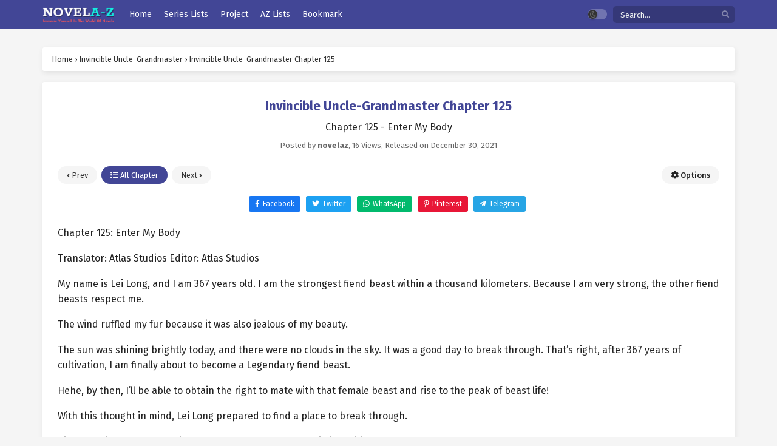

--- FILE ---
content_type: text/html; charset=UTF-8
request_url: https://novel-az.com/invincible-uncle-grandmaster-chapter-125/
body_size: 25101
content:
<!DOCTYPE html>
<html xmlns="https://www.w3.org/1999/xhtml" lang="en-US">
<head profile="http://gmpg.org/xfn/11">
<meta http-equiv="Content-Type" content="text/html; charset=UTF-8" />
<meta name="viewport" content="width=device-width" />
<meta name="theme-color" content="#424696">
<meta name="msapplication-navbutton-color" content="#424696">
<meta name="apple-mobile-web-app-status-bar-style" content="#424696">
<meta name='robots' content='index, follow, max-image-preview:large, max-snippet:-1, max-video-preview:-1' />

	<!-- This site is optimized with the Yoast SEO Premium plugin v22.8 (Yoast SEO v22.8) - https://yoast.com/wordpress/plugins/seo/ -->
	<title>Invincible Uncle-Grandmaster Chapter 125 - Novel AZ</title>
	<meta name="description" content="Read Invincible Uncle-Grandmaster Chapter 125 novel online free from your Mobile, Table, PC...Invincible Uncle-Grandmaster Chapter 125 is genre novel by author" />
	<link rel="canonical" href="https://novel-az.com/invincible-uncle-grandmaster-chapter-125/" />
	<meta property="og:locale" content="en_US" />
	<meta property="og:type" content="article" />
	<meta property="og:title" content="Invincible Uncle-Grandmaster Chapter 125 - Novel AZ" />
	<meta property="og:description" content="Read Invincible Uncle-Grandmaster Chapter 125 novel online free from your Mobile, Table, PC...Invincible Uncle-Grandmaster Chapter 125 is genre novel by author" />
	<meta property="og:url" content="https://novel-az.com/invincible-uncle-grandmaster-chapter-125/" />
	<meta property="og:site_name" content="Novel AZ: Read Novels Online For Free" />
	<meta property="article:published_time" content="2021-12-30T00:01:05+00:00" />
	<meta property="og:image" content="https://i0.wp.com/novel-az.com/wp-content/uploads/2021/12/NOVELA-Z-1.png" />
	<meta property="og:image:width" content="310" />
	<meta property="og:image:height" content="91" />
	<meta property="og:image:type" content="image/png" />
	<meta name="author" content="novelaz" />
	<meta name="twitter:card" content="summary_large_image" />
	<meta name="twitter:label1" content="Written by" />
	<meta name="twitter:data1" content="novelaz" />
	<meta name="twitter:label2" content="Est. reading time" />
	<meta name="twitter:data2" content="7 minutes" />
	<script type="application/ld+json" class="yoast-schema-graph">{"@context":"https://schema.org","@graph":[{"@type":"Article","@id":"https://novel-az.com/invincible-uncle-grandmaster-chapter-125/#article","isPartOf":{"@id":"https://novel-az.com/invincible-uncle-grandmaster-chapter-125/"},"author":{"name":"novelaz","@id":"https://novel-az.com/#/schema/person/42f083dc0d46d1213b383ec023e7c7d2"},"headline":"Invincible Uncle-Grandmaster Chapter 125","datePublished":"2021-12-30T00:01:05+00:00","dateModified":"2021-12-30T00:01:05+00:00","mainEntityOfPage":{"@id":"https://novel-az.com/invincible-uncle-grandmaster-chapter-125/"},"wordCount":1467,"commentCount":0,"publisher":{"@id":"https://novel-az.com/#/schema/person/42f083dc0d46d1213b383ec023e7c7d2"},"articleSection":["Invincible Uncle-Grandmaster"],"inLanguage":"en-US","potentialAction":[{"@type":"CommentAction","name":"Comment","target":["https://novel-az.com/invincible-uncle-grandmaster-chapter-125/#respond"]}]},{"@type":"WebPage","@id":"https://novel-az.com/invincible-uncle-grandmaster-chapter-125/","url":"https://novel-az.com/invincible-uncle-grandmaster-chapter-125/","name":"Invincible Uncle-Grandmaster Chapter 125 - Novel AZ","isPartOf":{"@id":"https://novel-az.com/#website"},"datePublished":"2021-12-30T00:01:05+00:00","dateModified":"2021-12-30T00:01:05+00:00","description":"Read Invincible Uncle-Grandmaster Chapter 125 novel online free from your Mobile, Table, PC...Invincible Uncle-Grandmaster Chapter 125 is genre novel by author","breadcrumb":{"@id":"https://novel-az.com/invincible-uncle-grandmaster-chapter-125/#breadcrumb"},"inLanguage":"en-US","potentialAction":[{"@type":"ReadAction","target":["https://novel-az.com/invincible-uncle-grandmaster-chapter-125/"]}]},{"@type":"BreadcrumbList","@id":"https://novel-az.com/invincible-uncle-grandmaster-chapter-125/#breadcrumb","itemListElement":[{"@type":"ListItem","position":1,"name":"Home","item":"https://novel-az.com/"},{"@type":"ListItem","position":2,"name":"Invincible Uncle-Grandmaster Chapter 125"}]},{"@type":"WebSite","@id":"https://novel-az.com/#website","url":"https://novel-az.com/","name":"Novel AZ: Read Novels Online For Free","description":"We are offering free books online read! Read complete Light novels,  Web novel, Japanese novel, Korean and Chinese novels online for free on Novel AZ","publisher":{"@id":"https://novel-az.com/#/schema/person/42f083dc0d46d1213b383ec023e7c7d2"},"potentialAction":[{"@type":"SearchAction","target":{"@type":"EntryPoint","urlTemplate":"https://novel-az.com/?s={search_term_string}"},"query-input":"required name=search_term_string"}],"inLanguage":"en-US"},{"@type":["Person","Organization"],"@id":"https://novel-az.com/#/schema/person/42f083dc0d46d1213b383ec023e7c7d2","name":"novelaz","image":{"@type":"ImageObject","inLanguage":"en-US","@id":"https://novel-az.com/#/schema/person/image/","url":"https://i0.wp.com/novel-az.com/wp-content/uploads/2023/03/NovelAZ-Icon.jpg","contentUrl":"https://i0.wp.com/novel-az.com/wp-content/uploads/2023/03/NovelAZ-Icon.jpg","width":512,"height":512,"caption":"novelaz"},"logo":{"@id":"https://novel-az.com/#/schema/person/image/"},"sameAs":["https://novel-az.com"],"url":"https://novel-az.com/author/novelaz/"}]}</script>
	<!-- / Yoast SEO Premium plugin. -->


<link rel="alternate" type="application/rss+xml" title="Novel AZ: Read Novels Online For Free &raquo; Invincible Uncle-Grandmaster Chapter 125 Comments Feed" href="//novel-az.com/invincible-uncle-grandmaster-chapter-125/feed/" />
<script type="text/javascript">
/* <![CDATA[ */
window._wpemojiSettings = {"baseUrl":"https:\/\/s.w.org\/images\/core\/emoji\/15.0.3\/72x72\/","ext":".png","svgUrl":"https:\/\/s.w.org\/images\/core\/emoji\/15.0.3\/svg\/","svgExt":".svg","source":{"concatemoji":"https:\/\/novel-az.com\/wp-includes\/js\/wp-emoji-release.min.js?ver=6.5.3"}};
/*! This file is auto-generated */
!function(i,n){var o,s,e;function c(e){try{var t={supportTests:e,timestamp:(new Date).valueOf()};sessionStorage.setItem(o,JSON.stringify(t))}catch(e){}}function p(e,t,n){e.clearRect(0,0,e.canvas.width,e.canvas.height),e.fillText(t,0,0);var t=new Uint32Array(e.getImageData(0,0,e.canvas.width,e.canvas.height).data),r=(e.clearRect(0,0,e.canvas.width,e.canvas.height),e.fillText(n,0,0),new Uint32Array(e.getImageData(0,0,e.canvas.width,e.canvas.height).data));return t.every(function(e,t){return e===r[t]})}function u(e,t,n){switch(t){case"flag":return n(e,"\ud83c\udff3\ufe0f\u200d\u26a7\ufe0f","\ud83c\udff3\ufe0f\u200b\u26a7\ufe0f")?!1:!n(e,"\ud83c\uddfa\ud83c\uddf3","\ud83c\uddfa\u200b\ud83c\uddf3")&&!n(e,"\ud83c\udff4\udb40\udc67\udb40\udc62\udb40\udc65\udb40\udc6e\udb40\udc67\udb40\udc7f","\ud83c\udff4\u200b\udb40\udc67\u200b\udb40\udc62\u200b\udb40\udc65\u200b\udb40\udc6e\u200b\udb40\udc67\u200b\udb40\udc7f");case"emoji":return!n(e,"\ud83d\udc26\u200d\u2b1b","\ud83d\udc26\u200b\u2b1b")}return!1}function f(e,t,n){var r="undefined"!=typeof WorkerGlobalScope&&self instanceof WorkerGlobalScope?new OffscreenCanvas(300,150):i.createElement("canvas"),a=r.getContext("2d",{willReadFrequently:!0}),o=(a.textBaseline="top",a.font="600 32px Arial",{});return e.forEach(function(e){o[e]=t(a,e,n)}),o}function t(e){var t=i.createElement("script");t.src=e,t.defer=!0,i.head.appendChild(t)}"undefined"!=typeof Promise&&(o="wpEmojiSettingsSupports",s=["flag","emoji"],n.supports={everything:!0,everythingExceptFlag:!0},e=new Promise(function(e){i.addEventListener("DOMContentLoaded",e,{once:!0})}),new Promise(function(t){var n=function(){try{var e=JSON.parse(sessionStorage.getItem(o));if("object"==typeof e&&"number"==typeof e.timestamp&&(new Date).valueOf()<e.timestamp+604800&&"object"==typeof e.supportTests)return e.supportTests}catch(e){}return null}();if(!n){if("undefined"!=typeof Worker&&"undefined"!=typeof OffscreenCanvas&&"undefined"!=typeof URL&&URL.createObjectURL&&"undefined"!=typeof Blob)try{var e="postMessage("+f.toString()+"("+[JSON.stringify(s),u.toString(),p.toString()].join(",")+"));",r=new Blob([e],{type:"text/javascript"}),a=new Worker(URL.createObjectURL(r),{name:"wpTestEmojiSupports"});return void(a.onmessage=function(e){c(n=e.data),a.terminate(),t(n)})}catch(e){}c(n=f(s,u,p))}t(n)}).then(function(e){for(var t in e)n.supports[t]=e[t],n.supports.everything=n.supports.everything&&n.supports[t],"flag"!==t&&(n.supports.everythingExceptFlag=n.supports.everythingExceptFlag&&n.supports[t]);n.supports.everythingExceptFlag=n.supports.everythingExceptFlag&&!n.supports.flag,n.DOMReady=!1,n.readyCallback=function(){n.DOMReady=!0}}).then(function(){return e}).then(function(){var e;n.supports.everything||(n.readyCallback(),(e=n.source||{}).concatemoji?t(e.concatemoji):e.wpemoji&&e.twemoji&&(t(e.twemoji),t(e.wpemoji)))}))}((window,document),window._wpemojiSettings);
/* ]]> */
</script>
<style id='wp-emoji-styles-inline-css' type='text/css'>

	img.wp-smiley, img.emoji {
		display: inline !important;
		border: none !important;
		box-shadow: none !important;
		height: 1em !important;
		width: 1em !important;
		margin: 0 0.07em !important;
		vertical-align: -0.1em !important;
		background: none !important;
		padding: 0 !important;
	}
</style>
<style id='classic-theme-styles-inline-css' type='text/css'>
/*! This file is auto-generated */
.wp-block-button__link{color:#fff;background-color:#32373c;border-radius:9999px;box-shadow:none;text-decoration:none;padding:calc(.667em + 2px) calc(1.333em + 2px);font-size:1.125em}.wp-block-file__button{background:#32373c;color:#fff;text-decoration:none}
</style>
<link rel='stylesheet' id='style-css' href='//novel-az.com/wp-content/themes/lightnovel/style.css?ver=1.1.5' type='text/css' media='all' />
<link rel='stylesheet' id='darkstyle-css' href='//novel-az.com/wp-content/themes/lightnovel/assets/css/darkmode.css?ver=1.1.5' type='text/css' media='all' />
<link rel='stylesheet' id='wpdiscuz-frontend-css-css' href='//novel-az.com/wp-content/plugins/wpdiscuz/themes/default/style.css?ver=7.6.44' type='text/css' media='all' />
<style id='wpdiscuz-frontend-css-inline-css' type='text/css'>
 #wpdcom .wpd-blog-administrator .wpd-comment-label{color:#ffffff;background-color:#00B38F;border:none}#wpdcom .wpd-blog-administrator .wpd-comment-author, #wpdcom .wpd-blog-administrator .wpd-comment-author a{color:#00B38F}#wpdcom.wpd-layout-1 .wpd-comment .wpd-blog-administrator .wpd-avatar img{border-color:#00B38F}#wpdcom.wpd-layout-2 .wpd-comment.wpd-reply .wpd-comment-wrap.wpd-blog-administrator{border-left:3px solid #00B38F}#wpdcom.wpd-layout-2 .wpd-comment .wpd-blog-administrator .wpd-avatar img{border-bottom-color:#00B38F}#wpdcom.wpd-layout-3 .wpd-blog-administrator .wpd-comment-subheader{border-top:1px dashed #00B38F}#wpdcom.wpd-layout-3 .wpd-reply .wpd-blog-administrator .wpd-comment-right{border-left:1px solid #00B38F}#wpdcom .wpd-blog-editor .wpd-comment-label{color:#ffffff;background-color:#00B38F;border:none}#wpdcom .wpd-blog-editor .wpd-comment-author, #wpdcom .wpd-blog-editor .wpd-comment-author a{color:#00B38F}#wpdcom.wpd-layout-1 .wpd-comment .wpd-blog-editor .wpd-avatar img{border-color:#00B38F}#wpdcom.wpd-layout-2 .wpd-comment.wpd-reply .wpd-comment-wrap.wpd-blog-editor{border-left:3px solid #00B38F}#wpdcom.wpd-layout-2 .wpd-comment .wpd-blog-editor .wpd-avatar img{border-bottom-color:#00B38F}#wpdcom.wpd-layout-3 .wpd-blog-editor .wpd-comment-subheader{border-top:1px dashed #00B38F}#wpdcom.wpd-layout-3 .wpd-reply .wpd-blog-editor .wpd-comment-right{border-left:1px solid #00B38F}#wpdcom .wpd-blog-author .wpd-comment-label{color:#ffffff;background-color:#00B38F;border:none}#wpdcom .wpd-blog-author .wpd-comment-author, #wpdcom .wpd-blog-author .wpd-comment-author a{color:#00B38F}#wpdcom.wpd-layout-1 .wpd-comment .wpd-blog-author .wpd-avatar img{border-color:#00B38F}#wpdcom.wpd-layout-2 .wpd-comment .wpd-blog-author .wpd-avatar img{border-bottom-color:#00B38F}#wpdcom.wpd-layout-3 .wpd-blog-author .wpd-comment-subheader{border-top:1px dashed #00B38F}#wpdcom.wpd-layout-3 .wpd-reply .wpd-blog-author .wpd-comment-right{border-left:1px solid #00B38F}#wpdcom .wpd-blog-contributor .wpd-comment-label{color:#ffffff;background-color:#00B38F;border:none}#wpdcom .wpd-blog-contributor .wpd-comment-author, #wpdcom .wpd-blog-contributor .wpd-comment-author a{color:#00B38F}#wpdcom.wpd-layout-1 .wpd-comment .wpd-blog-contributor .wpd-avatar img{border-color:#00B38F}#wpdcom.wpd-layout-2 .wpd-comment .wpd-blog-contributor .wpd-avatar img{border-bottom-color:#00B38F}#wpdcom.wpd-layout-3 .wpd-blog-contributor .wpd-comment-subheader{border-top:1px dashed #00B38F}#wpdcom.wpd-layout-3 .wpd-reply .wpd-blog-contributor .wpd-comment-right{border-left:1px solid #00B38F}#wpdcom .wpd-blog-subscriber .wpd-comment-label{color:#ffffff;background-color:#00B38F;border:none}#wpdcom .wpd-blog-subscriber .wpd-comment-author, #wpdcom .wpd-blog-subscriber .wpd-comment-author a{color:#00B38F}#wpdcom.wpd-layout-2 .wpd-comment .wpd-blog-subscriber .wpd-avatar img{border-bottom-color:#00B38F}#wpdcom.wpd-layout-3 .wpd-blog-subscriber .wpd-comment-subheader{border-top:1px dashed #00B38F}#wpdcom .wpd-blog-wpseo_manager .wpd-comment-label{color:#ffffff;background-color:#00B38F;border:none}#wpdcom .wpd-blog-wpseo_manager .wpd-comment-author, #wpdcom .wpd-blog-wpseo_manager .wpd-comment-author a{color:#00B38F}#wpdcom.wpd-layout-1 .wpd-comment .wpd-blog-wpseo_manager .wpd-avatar img{border-color:#00B38F}#wpdcom.wpd-layout-2 .wpd-comment .wpd-blog-wpseo_manager .wpd-avatar img{border-bottom-color:#00B38F}#wpdcom.wpd-layout-3 .wpd-blog-wpseo_manager .wpd-comment-subheader{border-top:1px dashed #00B38F}#wpdcom.wpd-layout-3 .wpd-reply .wpd-blog-wpseo_manager .wpd-comment-right{border-left:1px solid #00B38F}#wpdcom .wpd-blog-wpseo_editor .wpd-comment-label{color:#ffffff;background-color:#00B38F;border:none}#wpdcom .wpd-blog-wpseo_editor .wpd-comment-author, #wpdcom .wpd-blog-wpseo_editor .wpd-comment-author a{color:#00B38F}#wpdcom.wpd-layout-1 .wpd-comment .wpd-blog-wpseo_editor .wpd-avatar img{border-color:#00B38F}#wpdcom.wpd-layout-2 .wpd-comment .wpd-blog-wpseo_editor .wpd-avatar img{border-bottom-color:#00B38F}#wpdcom.wpd-layout-3 .wpd-blog-wpseo_editor .wpd-comment-subheader{border-top:1px dashed #00B38F}#wpdcom.wpd-layout-3 .wpd-reply .wpd-blog-wpseo_editor .wpd-comment-right{border-left:1px solid #00B38F}#wpdcom .wpd-blog-post_author .wpd-comment-label{color:#ffffff;background-color:#00B38F;border:none}#wpdcom .wpd-blog-post_author .wpd-comment-author, #wpdcom .wpd-blog-post_author .wpd-comment-author a{color:#00B38F}#wpdcom .wpd-blog-post_author .wpd-avatar img{border-color:#00B38F}#wpdcom.wpd-layout-1 .wpd-comment .wpd-blog-post_author .wpd-avatar img{border-color:#00B38F}#wpdcom.wpd-layout-2 .wpd-comment.wpd-reply .wpd-comment-wrap.wpd-blog-post_author{border-left:3px solid #00B38F}#wpdcom.wpd-layout-2 .wpd-comment .wpd-blog-post_author .wpd-avatar img{border-bottom-color:#00B38F}#wpdcom.wpd-layout-3 .wpd-blog-post_author .wpd-comment-subheader{border-top:1px dashed #00B38F}#wpdcom.wpd-layout-3 .wpd-reply .wpd-blog-post_author .wpd-comment-right{border-left:1px solid #00B38F}#wpdcom .wpd-blog-guest .wpd-comment-label{color:#ffffff;background-color:#00B38F;border:none}#wpdcom .wpd-blog-guest .wpd-comment-author, #wpdcom .wpd-blog-guest .wpd-comment-author a{color:#00B38F}#wpdcom.wpd-layout-3 .wpd-blog-guest .wpd-comment-subheader{border-top:1px dashed #00B38F}#comments, #respond, .comments-area, #wpdcom{}#wpdcom .ql-editor > *{color:#777777}#wpdcom .ql-editor::before{}#wpdcom .ql-toolbar{border:1px solid #DDDDDD;border-top:none}#wpdcom .ql-container{border:1px solid #DDDDDD;border-bottom:none}#wpdcom .wpd-form-row .wpdiscuz-item input[type="text"], #wpdcom .wpd-form-row .wpdiscuz-item input[type="email"], #wpdcom .wpd-form-row .wpdiscuz-item input[type="url"], #wpdcom .wpd-form-row .wpdiscuz-item input[type="color"], #wpdcom .wpd-form-row .wpdiscuz-item input[type="date"], #wpdcom .wpd-form-row .wpdiscuz-item input[type="datetime"], #wpdcom .wpd-form-row .wpdiscuz-item input[type="datetime-local"], #wpdcom .wpd-form-row .wpdiscuz-item input[type="month"], #wpdcom .wpd-form-row .wpdiscuz-item input[type="number"], #wpdcom .wpd-form-row .wpdiscuz-item input[type="time"], #wpdcom textarea, #wpdcom select{border:1px solid #DDDDDD;color:#777777}#wpdcom .wpd-form-row .wpdiscuz-item textarea{border:1px solid #DDDDDD}#wpdcom input::placeholder, #wpdcom textarea::placeholder, #wpdcom input::-moz-placeholder, #wpdcom textarea::-webkit-input-placeholder{}#wpdcom .wpd-comment-text{color:#777777}#wpdcom .wpd-thread-head .wpd-thread-info{border-bottom:2px solid #00B38F}#wpdcom .wpd-thread-head .wpd-thread-info.wpd-reviews-tab svg{fill:#00B38F}#wpdcom .wpd-thread-head .wpdiscuz-user-settings{border-bottom:2px solid #00B38F}#wpdcom .wpd-thread-head .wpdiscuz-user-settings:hover{color:#00B38F}#wpdcom .wpd-comment .wpd-follow-link:hover{color:#00B38F}#wpdcom .wpd-comment-status .wpd-sticky{color:#00B38F}#wpdcom .wpd-thread-filter .wpdf-active{color:#00B38F;border-bottom-color:#00B38F}#wpdcom .wpd-comment-info-bar{border:1px dashed #33c3a6;background:#e6f8f4}#wpdcom .wpd-comment-info-bar .wpd-current-view i{color:#00B38F}#wpdcom .wpd-filter-view-all:hover{background:#00B38F}#wpdcom .wpdiscuz-item .wpdiscuz-rating > label{color:#DDDDDD}#wpdcom .wpdiscuz-item .wpdiscuz-rating:not(:checked) > label:hover, .wpdiscuz-rating:not(:checked) > label:hover ~ label{}#wpdcom .wpdiscuz-item .wpdiscuz-rating > input ~ label:hover, #wpdcom .wpdiscuz-item .wpdiscuz-rating > input:not(:checked) ~ label:hover ~ label, #wpdcom .wpdiscuz-item .wpdiscuz-rating > input:not(:checked) ~ label:hover ~ label{color:#FFED85}#wpdcom .wpdiscuz-item .wpdiscuz-rating > input:checked ~ label:hover, #wpdcom .wpdiscuz-item .wpdiscuz-rating > input:checked ~ label:hover, #wpdcom .wpdiscuz-item .wpdiscuz-rating > label:hover ~ input:checked ~ label, #wpdcom .wpdiscuz-item .wpdiscuz-rating > input:checked + label:hover ~ label, #wpdcom .wpdiscuz-item .wpdiscuz-rating > input:checked ~ label:hover ~ label, .wpd-custom-field .wcf-active-star, #wpdcom .wpdiscuz-item .wpdiscuz-rating > input:checked ~ label{color:#FFD700}#wpd-post-rating .wpd-rating-wrap .wpd-rating-stars svg .wpd-star{fill:#DDDDDD}#wpd-post-rating .wpd-rating-wrap .wpd-rating-stars svg .wpd-active{fill:#FFD700}#wpd-post-rating .wpd-rating-wrap .wpd-rate-starts svg .wpd-star{fill:#DDDDDD}#wpd-post-rating .wpd-rating-wrap .wpd-rate-starts:hover svg .wpd-star{fill:#FFED85}#wpd-post-rating.wpd-not-rated .wpd-rating-wrap .wpd-rate-starts svg:hover ~ svg .wpd-star{fill:#DDDDDD}.wpdiscuz-post-rating-wrap .wpd-rating .wpd-rating-wrap .wpd-rating-stars svg .wpd-star{fill:#DDDDDD}.wpdiscuz-post-rating-wrap .wpd-rating .wpd-rating-wrap .wpd-rating-stars svg .wpd-active{fill:#FFD700}#wpdcom .wpd-comment .wpd-follow-active{color:#ff7a00}#wpdcom .page-numbers{color:#555;border:#555 1px solid}#wpdcom span.current{background:#555}#wpdcom.wpd-layout-1 .wpd-new-loaded-comment > .wpd-comment-wrap > .wpd-comment-right{background:#FFFAD6}#wpdcom.wpd-layout-2 .wpd-new-loaded-comment.wpd-comment > .wpd-comment-wrap > .wpd-comment-right{background:#FFFAD6}#wpdcom.wpd-layout-2 .wpd-new-loaded-comment.wpd-comment.wpd-reply > .wpd-comment-wrap > .wpd-comment-right{background:transparent}#wpdcom.wpd-layout-2 .wpd-new-loaded-comment.wpd-comment.wpd-reply > .wpd-comment-wrap{background:#FFFAD6}#wpdcom.wpd-layout-3 .wpd-new-loaded-comment.wpd-comment > .wpd-comment-wrap > .wpd-comment-right{background:#FFFAD6}#wpdcom .wpd-follow:hover i, #wpdcom .wpd-unfollow:hover i, #wpdcom .wpd-comment .wpd-follow-active:hover i{color:#00B38F}#wpdcom .wpdiscuz-readmore{cursor:pointer;color:#00B38F}.wpd-custom-field .wcf-pasiv-star, #wpcomm .wpdiscuz-item .wpdiscuz-rating > label{color:#DDDDDD}.wpd-wrapper .wpd-list-item.wpd-active{border-top:3px solid #00B38F}#wpdcom.wpd-layout-2 .wpd-comment.wpd-reply.wpd-unapproved-comment .wpd-comment-wrap{border-left:3px solid #FFFAD6}#wpdcom.wpd-layout-3 .wpd-comment.wpd-reply.wpd-unapproved-comment .wpd-comment-right{border-left:1px solid #FFFAD6}#wpdcom .wpd-prim-button{background-color:#07B290;color:#FFFFFF}#wpdcom .wpd_label__check i.wpdicon-on{color:#07B290;border:1px solid #83d9c8}#wpd-bubble-wrapper #wpd-bubble-all-comments-count{color:#1DB99A}#wpd-bubble-wrapper > div{background-color:#1DB99A}#wpd-bubble-wrapper > #wpd-bubble #wpd-bubble-add-message{background-color:#1DB99A}#wpd-bubble-wrapper > #wpd-bubble #wpd-bubble-add-message::before{border-left-color:#1DB99A;border-right-color:#1DB99A}#wpd-bubble-wrapper.wpd-right-corner > #wpd-bubble #wpd-bubble-add-message::before{border-left-color:#1DB99A;border-right-color:#1DB99A}.wpd-inline-icon-wrapper path.wpd-inline-icon-first{fill:#1DB99A}.wpd-inline-icon-count{background-color:#1DB99A}.wpd-inline-icon-count::before{border-right-color:#1DB99A}.wpd-inline-form-wrapper::before{border-bottom-color:#1DB99A}.wpd-inline-form-question{background-color:#1DB99A}.wpd-inline-form{background-color:#1DB99A}.wpd-last-inline-comments-wrapper{border-color:#1DB99A}.wpd-last-inline-comments-wrapper::before{border-bottom-color:#1DB99A}.wpd-last-inline-comments-wrapper .wpd-view-all-inline-comments{background:#1DB99A}.wpd-last-inline-comments-wrapper .wpd-view-all-inline-comments:hover,.wpd-last-inline-comments-wrapper .wpd-view-all-inline-comments:active,.wpd-last-inline-comments-wrapper .wpd-view-all-inline-comments:focus{background-color:#1DB99A}#wpdcom .ql-snow .ql-tooltip[data-mode="link"]::before{content:"Enter link:"}#wpdcom .ql-snow .ql-tooltip.ql-editing a.ql-action::after{content:"Save"}.comments-area{width:auto}
</style>
<link rel='stylesheet' id='wpdiscuz-fa-css' href='//novel-az.com/wp-content/plugins/wpdiscuz/assets/third-party/font-awesome-5.13.0/css/fa.min.css?ver=7.6.44' type='text/css' media='all' />
<link rel='stylesheet' id='wpdiscuz-combo-css-css' href='//novel-az.com/wp-content/plugins/wpdiscuz/assets/css/wpdiscuz-combo.min.css?ver=6.5.3' type='text/css' media='all' />
<script>
var max_bookmark = 50;
</script>
<script type="text/javascript" src="//novel-az.com/wp-content/themes/lightnovel/assets/js/jquery.min.js?ver=3.5.1" id="jquery-js"></script>
<script type="text/javascript" src="//novel-az.com/wp-content/themes/lightnovel/assets/js/series-history.js?ver=6.5.3" id="series_history_script-js"></script>
<script type="text/javascript" src="//novel-az.com/wp-content/themes/lightnovel/assets/js/tsfn.js?ver=1.1.5" id="ts-functions-js"></script>
<script type="text/javascript" src="//novel-az.com/wp-content/themes/lightnovel/assets/js/history.js?ver=1.1.5" id="history_script-js"></script>
<script type="text/javascript" src="//novel-az.com/wp-content/themes/lightnovel/assets/js/bookmark.js?ver=1.1.5" id="bookmarks_script-js"></script>
<link rel="https://api.w.org/" href="//novel-az.com/wp-json/" /><link rel="alternate" type="application/json" href="//novel-az.com/wp-json/wp/v2/posts/31632" /><link rel="EditURI" type="application/rsd+xml" title="RSD" href="//novel-az.com/xmlrpc.php?rsd" />
<meta name="generator" content="WordPress 6.5.3" />
<link rel='shortlink' href='//novel-az.com/?p=31632' />
<link rel="alternate" type="application/json+oembed" href="//novel-az.com/wp-json/oembed/1.0/embed?url=https%3A%2F%2Fnovel-az.com%2Finvincible-uncle-grandmaster-chapter-125%2F" />
<link rel="alternate" type="text/xml+oembed" href="//novel-az.com/wp-json/oembed/1.0/embed?url=https%3A%2F%2Fnovel-az.com%2Finvincible-uncle-grandmaster-chapter-125%2F&#038;format=xml" />
<!-- Global site tag (gtag.js) - Google Analytics -->
<script async src="//www.googletagmanager.com/gtag/js?id=UA-216239847-1"></script>
<script>
  window.dataLayer = window.dataLayer || [];
  function gtag(){dataLayer.push(arguments);}
  gtag('js', new Date());

  gtag('config', 'UA-216239847-1');
</script>

<!-- Google tag (gtag.js) -->
<script async src="//www.googletagmanager.com/gtag/js?id=G-KPR1QT0JMG"></script>
<script>
  window.dataLayer = window.dataLayer || [];
  function gtag(){dataLayer.push(arguments);}
  gtag('js', new Date());

  gtag('config', 'G-KPR1QT0JMG');
</script>

<script async src="//pagead2.googlesyndication.com/pagead/js/adsbygoogle.js?client=ca-pub-8827112529405486"
     crossorigin="anonymous"></script>
		<script type="text/javascript">
				var sf_templates = "<a href=\"{search_url_escaped}\">View All Results<\/a>";
				var sf_position = '0';
				var sf_input = '.search-live';
				jQuery(document).ready(function(){
					jQuery(sf_input).ajaxyLiveSearch({"expand":false,"searchUrl":"https:\/\/novel-az.com\/?s=%s","text":"Search...","delay":500,"iwidth":180,"width":350,"ajaxUrl":"https:\/\/novel-az.com\/wp-admin\/admin-ajax.php","rtl":0});
					jQuery(".live-search_ajaxy-selective-input").keyup(function() {
						var width = jQuery(this).val().length * 8;
						if(width < 50) {
							width = 50;
						}
						jQuery(this).width(width);
					});
					jQuery(".live-search_ajaxy-selective-search").click(function() {
						jQuery(this).find(".live-search_ajaxy-selective-input").focus();
					});
					jQuery(".live-search_ajaxy-selective-close").click(function() {
						jQuery(this).parent().remove();
					});
				});
		</script>
		<link rel="preconnect" href="//fonts.gstatic.com">
<link href="//fonts.googleapis.com/css2?family=Fira+Sans:ital,wght@0,400;0,500;0,600;0,700;1,400;1,500;1,600;1,700&display=swap" rel="stylesheet">
<link href="//fonts.googleapis.com/css2?family=Merriweather:ital,wght@0,400;0,700;1,400;1,700&display=swap" rel="stylesheet">
<script>
	$(document).ready(function(){
		$(".shme").click(function(){
			$(".mm").toggleClass("shwx");
		});
		$(".srcmob").click(function(){
			$(".minmb").toggleClass("minmbx");
		});
		$(".gnr").click(function(){
			$(".gnrx").toggleClass("shwgx");
		});
		$(".colap").click(function(){
			$(".mindes").toggleClass("alldes");
		});
		$(".topmobile").click(function(){
			$(".topmobcon").toggleClass("topmobshow");
		});
		$(".optxid").click(function(){
			$(".optxshd").toggleClass("optxshds");
		});
	});
</script>
<script type="text/javascript">
	$(document).ready(function()
	{
	  $('.tip').each(function(){

		var $this = $(this);
		var id = $this.attr('rel');

		$this.qtip({
		  content:{
			text: '<center><img src="//novel-az.com/wp-content/themes/lightnovel/assets/img/loading.gif" width="30"/></center>',
			ajax:{
			  url: 'https://novel-az.com/wp-admin/admin-ajax.php',
			  type: 'POST', 
			  loading: false,
			  data: 'id=' + id + '&action=tooltip_action'
			}
		  },
		  show: 'mouseover',
		  hide: {
			delay: 200,
			fixed: true
		  },
		  position: {
		target: 'mouse',
		adjust: { mouse: false },
			viewport: $(window)
		  }
		});
	  });
	});
	</script>
		<script>
	var ajaxurl = 'https://novel-az.com/wp-admin/admin-ajax.php';
	var defaultTheme = "lightmode";
	var ts_view_count_visible = true;
	const ts_lang = {"bookmark_bookmark_label":"Bookmark","bookmark_bookmarked_label":"Bookmarked","bookmark_max_item_reached":"Sorry, you reached your bookmark limit, \nplease remove other series from bookmark","bookmark_browser_not_supported":"Sorry, your browser does not support this feature.\nUse Google Chrome \/ Firefox.","series_history_chapter":"Chapter ","series_history_volume":"Volume "};

		</script>
			<style>
			.darkmode .bxcl ul li span.dt a{background:#30353c;}
			.th,.trendarea .trendlist .trendinf .cusinfo .cusi.toptype a,.soraddlx .sorattlx,.releases .vl,.serieslist.pop ul li.topone .limit .bw .ctr,#footer .footermenu,.bigcontent .infox .spe span:before,.commentx #submit,.naveps .nvsc a,.radiox input:checked ~ .checkmarkx,.advancedsearch button.searchz,.lista a:hover,.bxcl ul li span.dt a:hover,.bookmark,.bs .bsx .limit .typez.Drama,.hpage a,.darkmode .naveps .nvsc a,.darkmode .lista a,.darkmode .nav_apb a:hover,#sidebar .section ul.season li:before,#sidebar .section ul.season::-webkit-scrollbar-thumb,#sidebar .section .ongoingseries ul li a .l .fa, #sidebar .section .ongoingseries ul li a .r,.releases.latesthome,.quickfilter .filters .filter.submit button,.footer-az .az-list li a,.stylesix .bsx .upscore,.stylefor .bsx .tt span i,.soraddlx .soraurlx strong,.bxcl ul li:hover,.darkmode .quickfilter .filters .filter.submit button,.darkmode .bxcl ul li:hover,#sidebar .section .ongoingseries ul::-webkit-scrollbar-thumb,.bxcl ul::-webkit-scrollbar-thumb,.bigcontent .infox .genxed a:hover,.lastend .inepcx a,.single-info.bixbox .infox .spe span:before,.single-info.bixbox .infox .genxed a:hover,.series-gen .nav-tabs li.active a,.naveps.bignav .nvs.nvsc a,.darkmode .naveps.bignav .nvs.nvsc a,#top-menu li a:hover,.topmobile,.comment-list .comment-body .reply a:hover,.bixbox.bxcl.epcheck .ts-chl-collapsible,.homehot .hotstack .hotoday .inhotoday .todinfo .todsco .todtext,.bloglist .blogbox .innerblog .thumb .btags,.ingfo .minginfo span.r,#sidebar .section .ts-wpop-series-gen .ts-wpop-nav-tabs li.active span,.darkmode .bxcl .series-history-pool ul li .chbox:hover,.bxcl .series-history-pool ul li .chbox:hover{background:#424696;}
			.pagination span.page-numbers.current,#gallery.owl-loaded .owl-dots .owl-dot.active span,.taxindex li a:hover,.darkmode .quickfilter .filters .filter.submit button{background:#424696 !important;}
			.releases span,.advancedsearch button.searchz,.lista a:hover,.darkmode .lista a,.stylefor .bsx:hover,.bxcl ul li:hover,.single-info.bixbox .infox .genxed a:hover,.comment-list .comment-body .reply a,.homehot .hotstack .hotoday .inhotoday .todinfo .todsco .todnum {border-color:#424696;}
			.surprise:hover {color: #FFF;background: #333;}
			a:hover,.listupd .lexa .dtl h2 a:hover,.live-search_result_container a:hover,.footer-az .az-list li a:hover,.bxcl ul li span.dt a .dashicons .darkmode #sidebar .section .serieslist ul li .leftseries span a,.stylefor a:hover,.seventh .main-seven .tt .sosev span a:hover,.stylesix .bsx .inf span a,.epl-num a,.bixbox.episodedl .epwrapper .epheader .entry-info a,.darkmode a:hover,.dlbox ul li span a,.single-info.bixbox .infox .infolimit h2,.bs .bsx .tt span.nchapter,.listupd .utao .uta .luf ul li,.bixbox.episodedl .epwrapper .epheader h1,.comment-list .comment-body .reply a,.bxcl ul li a:visited,.homehot .hotstack .hotoday .inhotoday .todinfo .todsco .todnum,.stylefor .med-info .col-chap .forchap a,.maindet .inmain .mdinfo .mdgenre a,.maindet .inmain .mdinfo .mdinfodet a,.bigcontent .infox .spe span a,.single-info.bixbox .infox a,.darkmode .single-info.bixbox .infox a:hover,.darkmode .seriestwo .sertobig .insertobig .sertoinfo .sertoauth .serl a:hover,.darkmode .meta .year a:hover,.darkmode .blogpost .entry-header .entry-meta a:hover,.darkmode .cmt .must-log-in a:hover,.darkmode .bigcontent .infox .spe span a:hover {color:#424696;}
			.footer-az .az-list li a:hover{color:#424696 !important;}
			.releases h1,.releases h3,#sidebar .section h4 {color:#333}
			.bs .bsx .limit .ply {background:rgba(0,0,0,0.5);}
			.serieslist ul li .ctr,.bigcontent .infox .genxed a,.single-info.bixbox .infox .genxed a{color:#424696;border-color:#424696;}
			.darkmode .bigcontent .infox .genxed a,.darkmode .single-info.bixbox .infox .genxed a{color:#CCC}
			.darkmode .bigcontent .infox .genxed a:hover,.darkmode .single-info.bixbox .infox .genxed a:hover,.darkmode .single-info.bixbox .infox .infolimit h2{color:#FFF}
			.modex a {background: #333;}
			.modex a:hover,.stylefor .bsx .tt span i,.darkmode .naveps.bignav .nvs.nvsc a {color: #FFF;}
			.bigcontent .rt .rating,.bxcl ul li span.dt a{background: #f8f8f8;}
			.bookmark:hover{background:#1d1b26}
			.darkmode .lista a:hover,.slider:before{background:#333}
			@media only screen and (max-width: 800px){
				.th,.darkmode .th{background:#424696;}
				#main-menu{background:rgba(28,28,28,.95);}
				.surprise{background:#424696;}
			}
		</style>
			
<link rel="icon" href="//i0.wp.com/novel-az.com/wp-content/uploads/2021/12/cropped-WEB_Icon-RGB-e1639215738672-32x32.png" sizes="32x32" />
<link rel="icon" href="//i0.wp.com/novel-az.com/wp-content/uploads/2021/12/cropped-WEB_Icon-RGB-e1639215738672-192x192.png" sizes="192x192" />
<link rel="apple-touch-icon" href="//i0.wp.com/novel-az.com/wp-content/uploads/2021/12/cropped-WEB_Icon-RGB-e1639215738672-180x180.png" />
<meta name="msapplication-TileImage" content="https://i0.wp.com/novel-az.com/wp-content/uploads/2021/12/cropped-WEB_Icon-RGB-e1639215738672-270x270.png" />
</head>
<body class="lightmode" itemscope="itemscope" itemtype="http://schema.org/WebPage">
<script>
			if (localStorage.getItem("thememode") == null){
				if (defaultTheme == "lightmode"){
					jQuery("body").addClass("lightmode");
					jQuery("body").removeClass("darkmode");
				}else{
					jQuery("body").addClass("darkmode");
					jQuery("body").removeClass("lightmode");
				}
			}else if (localStorage.getItem("thememode") == "lightmode"){
				jQuery("body").addClass("lightmode");
				jQuery("body").removeClass("darkmode");
			}else{
				jQuery("body").addClass("darkmode");
				jQuery("body").removeClass("lightmode");
			}
	</script>

<div class="mainholder">
<div class="th">
	<div class="centernav bound">
		<div class="shme"><i class="fa fa-bars" aria-hidden="true"></i></div>
		<header class="mainheader" role="banner" itemscope itemtype="http://schema.org/WPHeader">
			<div class="site-branding logox">
									<span class="logos">
						<a title="Novel AZ: Read Novels Online For Free - We are offering free books online read! Read complete Light novels,  Web novel, Japanese novel, Korean and Chinese novels online for free on Novel AZ" itemprop="url" href="https://novel-az.com/"><img itemprop="image" src="//novel-az.com/wp-content/uploads/2022/11/NovelAZ-Header-Dark-new.png" width="105" height="35" alt="Novel AZ: Read Novels Online For Free - We are offering free books online read! Read complete Light novels,  Web novel, Japanese novel, Korean and Chinese novels online for free on Novel AZ"><span class="hdl">Novel AZ: Read Novels Online For Free - We are offering free books online read! Read complete Light novels,  Web novel, Japanese novel, Korean and Chinese novels online for free on Novel AZ</span></a>
					</span>
								<meta itemprop="name" content="Novel AZ: Read Novels Online For Free" />
			</div>
		</header>
		<nav id="main-menu" class="mm">
					<span itemscope="itemscope" itemtype="http://schema.org/SiteNavigationElement" role="navigation">
						<ul id="menu-menu" class="menu"><li id="menu-item-15" class="menu-item menu-item-type-custom menu-item-object-custom menu-item-15"><a href="/" itemprop="url"><span itemprop="name">Home</span></a></li>
<li id="menu-item-16" class="menu-item menu-item-type-custom menu-item-object-custom menu-item-16"><a href="/series" itemprop="url"><span itemprop="name">Series Lists</span></a></li>
<li id="menu-item-229997" class="menu-item menu-item-type-custom menu-item-object-custom menu-item-229997"><a href="/project" itemprop="url"><span itemprop="name">Project</span></a></li>
<li id="menu-item-18" class="menu-item menu-item-type-post_type menu-item-object-page menu-item-18"><a href="https://novel-az.com/az-lists/" itemprop="url"><span itemprop="name">AZ Lists</span></a></li>
<li id="menu-item-17" class="menu-item menu-item-type-post_type menu-item-object-page menu-item-17"><a href="https://novel-az.com/bookmark/" itemprop="url"><span itemprop="name">Bookmark</span></a></li>
</ul>					</span>
					<div class="clear"></div>
		</nav>
		<div class="searchx minmb">
			<form action="//novel-az.com/" id="form" method="get" itemprop="potentialAction" itemscope itemtype="http://schema.org/SearchAction">
				<meta itemprop="target" content="https://novel-az.com/?s={query}"/>
				 <input id="s" itemprop="query-input" class="search-live" type="text" placeholder="Search..." name="s"/>
				<button type="submit" id="submit-search" aria-label="search"><i class="fa fa-search" aria-hidden="true"></i></button>
				<div class="srcmob srccls"><i class="fas fa-times"></i></div>
			</form>
		</div>
		<div class="srcmob"><i class="fas fa-search" aria-hidden="true"></i></div>
				<div id="thememode">
			<span id="switchtext">Switch Mode</span>
			<label class="switch">
				<input type="checkbox" aria-labelledby="switchtext">
				<span class="slider round"></span>
			</label>
		</div>
				<script>
					if (localStorage.getItem("thememode") == null){
						if (defaultTheme == "lightmode"){
							jQuery("#thememode input[type='checkbox']").prop('checked', false);
						}else{
							jQuery("#thememode input[type='checkbox']").prop('checked', true);
						}
					}else if (localStorage.getItem("thememode") == "lightmode"){
						jQuery("#thememode input[type='checkbox']").prop('checked', false);
					}else{
						jQuery("#thememode input[type='checkbox']").prop('checked', true);
					}
				</script>
			</div>
	<div class="clear"></div>
</div>	

<div id="content" class="noverflow">
	<div class="wrapper">
		<div class="postbody nosidebar">
<article id="post-31632" class="post-31632 hentry" itemscope="itemscope" itemtype="http://schema.org/CreativeWork">
		<div class="ts-breadcrumb bixbox">
		<div itemscope="" itemtype="http://schema.org/BreadcrumbList">
			<span itemprop="itemListElement" itemscope="" itemtype="http://schema.org/ListItem">
				<a itemprop="item" href="https://novel-az.com/"><span itemprop="name">Home</span></a>
				<meta itemprop="position" content="1">
			</span>
			›
						<span itemprop="itemListElement" itemscope="" itemtype="http://schema.org/ListItem">
				<a itemprop="item" href="https://novel-az.com/series/invincible-uncle-grandmaster/"><span itemprop="name">Invincible Uncle-Grandmaster</span></a>
				<meta itemprop="position" content="2">
			</span>
			›
			<span itemprop="itemListElement" itemscope="" itemtype="http://schema.org/ListItem">
				<a itemprop="item" href="https://novel-az.com/invincible-uncle-grandmaster-chapter-125/"><span itemprop="name">Invincible Uncle-Grandmaster Chapter 125</span></a>
				<meta itemprop="position" content="3">
			</span>
					</div>
	</div>	
	<div class="bixbox episodedl" style="background-color:#FFF">
	<div class="epwrapper">
		<div class="epheader">
			<h1 class="entry-title" itemprop="headline">Invincible Uncle-Grandmaster Chapter 125</h1>
			<div class="cat-series">Chapter 125 - Enter My Body</div>			<div class="entry-info">Posted by <span class="vcard author"><b class="fn">novelaz</b></span>, <span id="post-views">? Views</span>, Released on <span class="updated">December 30, 2021</span></div>
		</div>

		<div class="navimedia" style="background-color:#FFF">
			<div class="left">
				<div class="naveps">
					<div class="nvs"><a aria-label="prev" href="https://novel-az.com/invincible-uncle-grandmaster-chapter-124/" rel="prev"><i class="fa fa-angle-left" aria-hidden="true"></i>  Prev</a></div>
					<div class="nvs nvsc"><a href='https://novel-az.com/series/invincible-uncle-grandmaster/' aria-label='All Chapter'><i class="fas fa-list-ul"></i> All Chapter</a></div>
					<div class="nvs"><a aria-label="next" href="https://novel-az.com/invincible-uncle-grandmaster-chapter-126/" rel="next">Next  <i class="fa fa-angle-right" aria-hidden="true"></i></a></div>
				</div>
							</div>
			<div class="right">
				<div class="optread optxid"><i class="fas fa-cog"></i> Options</div>
			</div>
		</div>
		<div class='socialts'>
	<a href="https://www.facebook.com/sharer/sharer.php?u=https://novel-az.com/invincible-uncle-grandmaster-chapter-125/&t=Invincible Uncle-Grandmaster Chapter 125" target="_blank" class="fb" aria-label="Share on Facebook">
		<i class="fab fa-facebook-f"></i>
		<span>Facebook</span>
	</a>
	<a href="https://www.twitter.com/intent/tweet?url=https://novel-az.com/invincible-uncle-grandmaster-chapter-125/&text=Invincible Uncle-Grandmaster Chapter 125" target="_blank" class="twt" aria-label="Share on Twitter">
		<i class="fab fa-twitter"></i>
		<span>Twitter</span>
	</a>
	<a href="whatsapp://send?text=Invincible Uncle-Grandmaster Chapter 125 https://novel-az.com/invincible-uncle-grandmaster-chapter-125/" target="_blank" class="wa" aria-label="Share on WhatsApp">
		<i class="fab fa-whatsapp"></i>
		<span>WhatsApp</span>
	</a>
	<a href="https://pinterest.com/pin/create/button/?url=https://novel-az.com/invincible-uncle-grandmaster-chapter-125/&media=&description=Invincible Uncle-Grandmaster Chapter 125" target="_blank" class="pntrs" aria-label="Share on Pinterest">
		<i class="fab fa-pinterest-p"></i>
		<span>Pinterest</span>
	</a>
	<a href="https://t.me/share/url?url=https://novel-az.com/invincible-uncle-grandmaster-chapter-125/&text=Invincible Uncle-Grandmaster Chapter 125" target="_blank" class="tlg" aria-label="Share on Telegram">
		<i class="fab fa-telegram-plane"></i>
		<span>Telegram</span>
	</a>
</div>				<div class="epcontent entry-content" itemprop="text" style="font-family: 'Fira Sans',sans-serif;font-size: 15px;line-height: 160%;">
							</p>
</p>
<p>Chapter 125: Enter My Body</p>
<p>Translator: Atlas Studios Editor: Atlas Studios</p>
<p>My name is Lei Long, and I am 367 years old. I am the strongest fiend beast within a thousand kilometers. Because I am very strong, the other fiend beasts respect me.</p>
<p>The wind ruffled my fur because it was also jealous of my beauty.</p>
<p>The sun was shining brightly today, and there were no clouds in the sky. It was a good day to break through. That’s right, after 367 years of cultivation, I am finally about to become a Legendary fiend beast.</p>
<p>Hehe, by then, I’ll be able to obtain the right to mate with that female beast and rise to the peak of beast life!</p>
<p>With this thought in mind, Lei Long prepared to find a place to break through.</p>
<p>Right at this moment, two tiny figures suddenly appeared in its spirit sense.</p>
<p>.</p>
<p>“Mm? Why are there humans here?”</p>
<p>Lei Long straightened its body, its face revealing a trace of disgust.</p>
<p>It didn’t like humans. In its opinion, humans were all low-level creatures, so even though it was already at the Supreme Stage, it had never transformed into one.</p>
<p>“Hmph, who cares? Since you’re here, you’ll become food for my stomach.”</p>
<p>Lei Long grinned.</p>
<p>This was already the middle area of the Demonic Beast Mountain Range. Usually, few humans dared to come here. These two fellows must be crazy to appear here.</p>
<p>“Roar!”</p>
<p>Without waiting for Lei Long to make a move, a Three-Headed Hound covered in killing intent had already blocked the two humans.</p>
<p>“Damn it, it’s that smelly dog again.”</p>
<p>Lei Long was stunned and gritted its teeth.</p>
<p>Although it was the most powerful fiend beast in a radius of 500 kilometers, it did not mean that no fiend beast dared to come to its territory to challenge it. For example, this annoying Three-Headed Hound would often come to pick a fight.</p>
<p>Although the winner was always Lei Long, Lei Long was also always unable to kill the other party. After all, the Three-Headed Hound was also a Supreme Stage fiend beast and was very fast.</p>
<p>“After I break through, I’ll take you as my advancement gift!”</p>
<p>Pursing its lips, Lei Long was about to turn and leave when it suddenly discovered, through its spirit consciousness, that the Three-Headed Hound had exploded.</p>
<p>It exploded.</p>
<p>Just like that?.</p>
<p>…</p>
<p>“???”</p>
<p>What happened?</p>
<p>Lei Long was dumbfounded. The Three-Headed Hound that had been pestering him for more than a hundred years had died just like that?</p>
<p>Lei Long continuously used its spirit sense to scan the remaining bone and flesh of the Three-Headed Hound. After repeatedly confirming, it was momentarily at a loss.</p>
<p>Perhaps it was because it did not hide its spirit sense, the two humans suddenly looked over.</p>
<p>In an instant, Lei Long felt as though it had fallen into an ice cave. It couldn’t help but shudder.</p>
<p>Without a doubt, since the other party could destroy the Three-Headed Hound, then they could also destroy Lei long!</p>
<p>Too terrifying!</p>
<p>Without waiting for Lei Long to break free from its fear, the two humans suddenly disappeared and appeared in front of it.</p>
<p>“Master, this big fellow looks quite delicious.”</p>
<p>Yun Xi, who was lying on Qin Jue’s head, pointed at Lei Long.</p>
<p>“Yeah, I think so too.”</p>
<p>Qin Jue nodded solemnly.</p>
<p>Just as Qin Jue was about to raise his fist, Lei Long suddenly regained its senses. Its four legs fell to the ground with a plop, and it shouted with tears in its eyes, “Don’t kill me! I have parents and children to care for. And I love humans the most. I am your friend!”</p>
<p>Qin Jue :”…”</p>
<p>Was this thing really a fiend beast?</p>
<p>Why was it so skilled at begging for mercy?</p>
<p>Seeing Qin Jue remain silent, Lei Long hurriedly continued, “Also, I don’t taste good at all. I usually eat the feces of other fiend beasts and grew up with a poisonous body. If you don’t believe me, ask the Three-Headed Hound.”</p>
<p>“Who is this Three-Headed Hound?”</p>
<p>“The one you killed just now.”</p>
<p>Qin Jue :”…”</p>
<p>How am I supposed to fact-check that when it’s already dead…</p>
<p>“How disgusting, Master. I don’t want to eat this anymore.”</p>
<p>Yun Xi said disdainfully.</p>
<p>“Fine.”</p>
<p>Qin Jue was helpless. Although he knew that Lei Long was most likely exaggerating, what if he wasn’t?</p>
<p>Who knew if these fiend beasts had any special hobbies?</p>
<p>Qin Jue didn’t want to eat “dung beetle”.</p>
<p>Hearing this, Lei Long immediately heaved a sigh of relief. “My human friends, I know there are many spirit fruits here. If you don’t mind, I can bring you to eat that.”</p>
<p>To be safe, Lei Long still expressed its sincerity.</p>
<p>“Yeah, fine.”</p>
<p>Qin Jue said indifferently.</p>
<p>Lei Long hurriedly got up and walked towards the area it usually occupied.</p>
<p>The Demonic Beast Mountain Range was isolated from the world all year round, and many spirit herbs and spirit fruits that were not present in the outside world grew here. However, the fiend beasts here roamed freely, so almost no one dared to pluck the fruits. So, regardless of whether it was spirit herbs or spirit fruits, they had all already ripened at this moment and emitted an enticing fragrance.</p>
<p>The reason why Qin Jue and Su Yan entered the Demonic Beast Mountain Range was because on the way to the Immortal Sacred Land, they had to pass through the Demonic Beast Mountain Range. The mountain range was like a natural barrier for the Immortal Sacred Land.</p>
<p>If it were anyone else, they would very likely go around the central area and choose to go from the edge. But Qin Jue decided to travel to the Immortal Sacred Land in a straight path. In any case, these fiend beasts were not a threat to him.</p>
<p>“My friends, this is the place. If you like, you can eat as much as you want.”</p>
<p>Lei Long smiled. It no longer looked half disgusted by humans.</p>
<p>A huge fruit forest appeared in their vision, with all sorts of heavenly treasures. It was almost no less impressive than the foundation of a high-level faction.</p>
<p>No wonder the Demonic Beast Mountain Range was also known as the Spiritual Medicine Mountain Range. Moreover, this was only the territory of a single Supreme Stage fiend beast. It was hard to imagine what a higher-level fiend beast’s territory would be like.</p>
<p>“You’re not bad.”</p>
<p>To be honest, this was the first time Qin Jue had seen a fiend beast that was so afraid of death and so smart. It was simply no different from a human.</p>
<p>Lei Long lowered its head, not daring to respond. The dangerous instincts of a fiend beast told it that this youth was the same human who had killed the Three-Headed Hound.</p>
<p>“However, if there’s only spirit fruits and no meat, it’s a little boring.”</p>
<p>Qin Jue said meaningfully.</p>
<p>Lei Long suddenly looked up and found that it couldn’t move. Just as it thought that Qin Jue was about to attack it, Qin Jue suddenly flew up and disappeared from sight.</p>
<p>After a long while, Qin Jue flew back with a huge fiend beast in his hand. Its appearance was somewhat similar to Lei Long’s.</p>
<p>The moment Lei Long saw this fiend beast, Lei Long almost cried. This was because this fiend beast was the female beast that it had been eyeing for more than a hundred years!</p>
<p>At the same time, the shackles on Lei Long’s body were removed and it regained its mobility.</p>
<p>“This fiend beast should be one of your kind, right? I asked around. I don’t think this one likes to eat feces.”</p>
<p>Qin Jue smiled.</p>
<p>Lei Long :”…”</p>
<p>“Don’t worry, I won’t kill you.”</p>
<p>Fifteen minutes later, Qin Jue finished dealing with the entire fiend beast and roasted it with spirit fire. Then he tore off a thigh and threw it to Lei Long. “This is for you.”</p>
<p>“…”</p>
<p>Looking at the fragrant beast meat in front of it, Lei Long could not help but gulp. It kept telling itself that this was its own kind and that it absolutely could not eat it.</p>
<p>But… this was the meat of a Supreme Stage fiend beast!</p>
<p>Not only was it extremely helpful for cultivation, but it could also increase one’s vitality and blood qi.</p>
<p>It was a fiend beast, why did it have to worry so much?</p>
<p>After hesitating for a long time, Lei Long finally made up its mind. It bit the beast meat. Since I can’t enter your body while I’m alive, I’ll let you enter my body now that you’re dead!</p>
<p>1</p>
					</div>
				<div class="bottomnav">
			<a aria-label="prev" href="https://novel-az.com/invincible-uncle-grandmaster-chapter-124/" rel="prev"><i class="fa fa-angle-left" aria-hidden="true"></i>  Prev</a>			<a aria-label="next" href="https://novel-az.com/invincible-uncle-grandmaster-chapter-126/" rel="next">Next  <i class="fa fa-angle-right" aria-hidden="true"></i></a>		</div>
	</div>
</div>
	<div class="single-info bixbox">
	<div class="thumb">
		<img src="//i1.wp.com/novel-az.com/wp-content/uploads/2021/12/invincible-uncle-grandmaster-ad5b3290f2-07aacab63a86c053688c2dc3384a8d0b.jpg?resize=151,215" class="ts-post-image wp-post-image attachment-post-thumbnail size-post-thumbnail" loading="lazy" alt="Invincible Uncle-Grandmaster" title="Invincible Uncle-Grandmaster" width="151" height="215"/>	</div>
	<div class="infox">
				<div class="infolimit">
					<h2>Invincible Uncle-Grandmaster</h2>
					<span class="alter">无敌师叔祖</span>				</div>
								<div class="rating">
										<strong>Score 8.3</strong>
					<div class="rating-prc">
						<div class="rtp">
							<div class="rtb"><span style="width:83%"></span></div>
						</div>
					</div>
									</div>
								<div class="info-content">
				<div class="spe">
					<span><b>Status:</b> Completed</span>					<span><b>Type:</b> <a href="https://novel-az.com/type/web-novel/" rel="tag">Web Novel</a></span>					<span><b>Author:</b> <a href="https://novel-az.com/writer/nine-cuts/" rel="tag">Nine Cuts</a></span>															<span><b>Native Language:</b> Chinese</span>				</div>
				<div class="genxed"><a href="https://novel-az.com/genre/fantasy/" rel="tag">Fantasy</a> <a href="https://novel-az.com/genre/xuanhuan/" rel="tag">Xuanhuan</a></div>									<div class="desc mindes">
						My name is Qin Jue. At only 16 years of age, I'm already the youngest person to ever become an uncle-grandmaster in the Xuanyi Mountain Sect.

Also, I'm the strongest being in this entire world!

But unlike other transmigrators, I want nothing to do with the outside world and wish to live a leisurely life on a cliff behind the sect, sipping wine and singing songs.

That is until one day, a mysterious girl appears in front of my yard…

Join Qin Jue as he deals with sneaky sects and greedy, hostile clans, all while raising a "weed" to sentience and creating heaven-defying spirit-energy "guns".						<span class="colap"></span>
					</div>
								</div>
			</div>
</div>
				<div class="bixbox fullrelated">
				<div class="releases"><h3><span>Recommended Series</span></h3></div>
				<div class="listupd">
				<article class="bs" itemscope="itemscope" itemtype="http://schema.org/CreativeWork">
	<div class="bsx">
		<a href="https://novel-az.com/series/the-enchantress-of-medicine-with-the-heaven-defying-child-and-the-black-belly-father/" itemprop="url" title="The Enchantress of Medicine, with the Heaven Defying Child, and the Black Belly Father" class="tip" rel="634927">
		<div class="limit">
			<div class="ply"><i class="fas fa-book-open" aria-hidden="true"></i></div>
			<img src="//i3.wp.com/novel-az.com/wp-content/uploads/2022/01/the-enchantress-of-medicine-ac4419b2da-2239c49aee6b961904acf173b7e4602a.jpg?resize=151,215" class="ts-post-image wp-post-image attachment-post-thumbnail size-post-thumbnail" loading="lazy" itemprop="image" title="The Enchantress of Medicine, with the Heaven Defying Child, and the Black Belly Father" alt="The Enchantress of Medicine, with the Heaven Defying Child, and the Black Belly Father" width="151" height="215"/>		</div>
			<div class="tt">
				<span class="ntitle">The Enchantress of Medicine, with the Heaven Defying Child, and the Black Belly Father</span>
								<span class="nchapter">Ch. 565</span>
												<div class="rt">
						<div class="rating">
														<div class="rating-prc">
								<div class="rtp">
									<div class="rtb"><span style="width:86%"></span></div>
								</div>
							</div>
							<div class="numscore">8.6</div>
													</div>
				</div>
								<h2 itemprop="headline">The Enchantress of Medicine, with the Heaven Defying Child, and the Black Belly Father</h2>
			</div>
		</a>
	</div>
</article><article class="bs" itemscope="itemscope" itemtype="http://schema.org/CreativeWork">
	<div class="bsx">
		<a href="https://novel-az.com/series/yama-rising/" itemprop="url" title="Yama Rising" class="tip" rel="1499314">
		<div class="limit">
			<div class="ply"><i class="fas fa-book-open" aria-hidden="true"></i></div>
			<img src="//i2.wp.com/novel-az.com/wp-content/uploads/2022/02/yama-rising.jpg?resize=151,215" class="ts-post-image wp-post-image attachment-post-thumbnail size-post-thumbnail" loading="lazy" itemprop="image" title="Yama Rising" alt="Yama Rising" width="151" height="215"/>		</div>
			<div class="tt">
				<span class="ntitle">Yama Rising</span>
								<span class="nchapter">Ch. 1300</span>
												<div class="rt">
						<div class="rating">
														<div class="rating-prc">
								<div class="rtp">
									<div class="rtb"><span style="width:81%"></span></div>
								</div>
							</div>
							<div class="numscore">8.1</div>
													</div>
				</div>
								<h2 itemprop="headline">Yama Rising</h2>
			</div>
		</a>
	</div>
</article><article class="bs" itemscope="itemscope" itemtype="http://schema.org/CreativeWork">
	<div class="bsx">
		<a href="https://novel-az.com/series/gate-of-revelation/" itemprop="url" title="Gate of Revelation" class="tip" rel="452300">
		<div class="limit">
			<div class="ply"><i class="fas fa-book-open" aria-hidden="true"></i></div>
			<img src="//i0.wp.com/novel-az.com/wp-content/uploads/2022/01/gate-of-revelation-46d75f40ea-2239c49aee6b961904acf173b7e4602a.jpg?resize=151,215" class="ts-post-image wp-post-image attachment-post-thumbnail size-post-thumbnail" loading="lazy" itemprop="image" title="Gate of Revelation" alt="Gate of Revelation" width="151" height="215"/>		</div>
			<div class="tt">
				<span class="ntitle">Gate of Revelation</span>
								<span class="nchapter">Ch. 809</span>
												<div class="rt">
						<div class="rating">
														<div class="rating-prc">
								<div class="rtp">
									<div class="rtb"><span style="width:83%"></span></div>
								</div>
							</div>
							<div class="numscore">8.3</div>
													</div>
				</div>
								<h2 itemprop="headline">Gate of Revelation</h2>
			</div>
		</a>
	</div>
</article><article class="bs" itemscope="itemscope" itemtype="http://schema.org/CreativeWork">
	<div class="bsx">
		<a href="https://novel-az.com/series/almighty-sword-domain/" itemprop="url" title="Almighty Sword Domain" class="tip" rel="1640545">
		<div class="limit">
			<div class="ply"><i class="fas fa-book-open" aria-hidden="true"></i></div>
			<img src="//i2.wp.com/novel-az.com/wp-content/uploads/2022/02/almighty-sword-domain.jpg?resize=151,215" class="ts-post-image wp-post-image attachment-post-thumbnail size-post-thumbnail" loading="lazy" itemprop="image" title="Almighty Sword Domain" alt="Almighty Sword Domain" width="151" height="215"/>		</div>
			<div class="tt">
				<span class="ntitle">Almighty Sword Domain</span>
								<span class="nchapter">Ch. 2862</span>
												<div class="rt">
						<div class="rating">
														<div class="rating-prc">
								<div class="rtp">
									<div class="rtb"><span style="width:84%"></span></div>
								</div>
							</div>
							<div class="numscore">8.4</div>
													</div>
				</div>
								<h2 itemprop="headline">Almighty Sword Domain</h2>
			</div>
		</a>
	</div>
</article><article class="bs" itemscope="itemscope" itemtype="http://schema.org/CreativeWork">
	<div class="bsx">
		<a href="https://novel-az.com/series/the-king-of-the-worlds/" itemprop="url" title="The King of The Worlds" class="tip" rel="1143840">
		<div class="limit">
			<div class="ply"><i class="fas fa-book-open" aria-hidden="true"></i></div>
			<img src="//novel-az.com/wp-content/themes/lightnovel/assets/images/noimg165px.png" class="ts-post-image wp-post-image attachment-post-thumbnail size-post-thumbnail" loading="lazy" itemprop="image" title="The King of The Worlds" alt="The King of The Worlds" width="165" height="230"/>		</div>
			<div class="tt">
				<span class="ntitle">The King of The Worlds</span>
								<span class="nchapter">Ch. 372</span>
												<h2 itemprop="headline">The King of The Worlds</h2>
			</div>
		</a>
	</div>
</article>				</div>
		</div>
		
			<div class="bixbox">
		<div class="releases"><h3><span>Comment</span></h3></div>
		<div class="cmt commentx">
						    <div class="wpdiscuz_top_clearing"></div>
    <div id='comments' class='comments-area'><div id='respond' style='width: 0;height: 0;clear: both;margin: 0;padding: 0;'></div><div id='wpd-post-rating' class='wpd-not-rated'>
            <div class='wpd-rating-wrap'>
            <div class='wpd-rating-left'></div>
            <div class='wpd-rating-data'>
                <div class='wpd-rating-value'>
                    <span class='wpdrv'>0</span>
                    <span class='wpdrc'>0</span>
                    <span class='wpdrt'>votes</span></div>
                <div class='wpd-rating-title'>Article Rating</div>
                <div class='wpd-rating-stars'><svg xmlns='https://www.w3.org/2000/svg' viewBox='0 0 24 24'><path d='M0 0h24v24H0z' fill='none'/><path class='wpd-star' d='M12 17.27L18.18 21l-1.64-7.03L22 9.24l-7.19-.61L12 2 9.19 8.63 2 9.24l5.46 4.73L5.82 21z'/><path d='M0 0h24v24H0z' fill='none'/></svg><svg xmlns='https://www.w3.org/2000/svg' viewBox='0 0 24 24'><path d='M0 0h24v24H0z' fill='none'/><path class='wpd-star' d='M12 17.27L18.18 21l-1.64-7.03L22 9.24l-7.19-.61L12 2 9.19 8.63 2 9.24l5.46 4.73L5.82 21z'/><path d='M0 0h24v24H0z' fill='none'/></svg><svg xmlns='https://www.w3.org/2000/svg' viewBox='0 0 24 24'><path d='M0 0h24v24H0z' fill='none'/><path class='wpd-star' d='M12 17.27L18.18 21l-1.64-7.03L22 9.24l-7.19-.61L12 2 9.19 8.63 2 9.24l5.46 4.73L5.82 21z'/><path d='M0 0h24v24H0z' fill='none'/></svg><svg xmlns='https://www.w3.org/2000/svg' viewBox='0 0 24 24'><path d='M0 0h24v24H0z' fill='none'/><path class='wpd-star' d='M12 17.27L18.18 21l-1.64-7.03L22 9.24l-7.19-.61L12 2 9.19 8.63 2 9.24l5.46 4.73L5.82 21z'/><path d='M0 0h24v24H0z' fill='none'/></svg><svg xmlns='https://www.w3.org/2000/svg' viewBox='0 0 24 24'><path d='M0 0h24v24H0z' fill='none'/><path class='wpd-star' d='M12 17.27L18.18 21l-1.64-7.03L22 9.24l-7.19-.61L12 2 9.19 8.63 2 9.24l5.46 4.73L5.82 21z'/><path d='M0 0h24v24H0z' fill='none'/></svg></div><div class='wpd-rate-starts'><svg xmlns='https://www.w3.org/2000/svg' viewBox='0 0 24 24'><path d='M0 0h24v24H0z' fill='none'/><path class='wpd-star' d='M12 17.27L18.18 21l-1.64-7.03L22 9.24l-7.19-.61L12 2 9.19 8.63 2 9.24l5.46 4.73L5.82 21z'/><path d='M0 0h24v24H0z' fill='none'/></svg><svg xmlns='https://www.w3.org/2000/svg' viewBox='0 0 24 24'><path d='M0 0h24v24H0z' fill='none'/><path class='wpd-star' d='M12 17.27L18.18 21l-1.64-7.03L22 9.24l-7.19-.61L12 2 9.19 8.63 2 9.24l5.46 4.73L5.82 21z'/><path d='M0 0h24v24H0z' fill='none'/></svg><svg xmlns='https://www.w3.org/2000/svg' viewBox='0 0 24 24'><path d='M0 0h24v24H0z' fill='none'/><path class='wpd-star' d='M12 17.27L18.18 21l-1.64-7.03L22 9.24l-7.19-.61L12 2 9.19 8.63 2 9.24l5.46 4.73L5.82 21z'/><path d='M0 0h24v24H0z' fill='none'/></svg><svg xmlns='https://www.w3.org/2000/svg' viewBox='0 0 24 24'><path d='M0 0h24v24H0z' fill='none'/><path class='wpd-star' d='M12 17.27L18.18 21l-1.64-7.03L22 9.24l-7.19-.61L12 2 9.19 8.63 2 9.24l5.46 4.73L5.82 21z'/><path d='M0 0h24v24H0z' fill='none'/></svg><svg xmlns='https://www.w3.org/2000/svg' viewBox='0 0 24 24'><path d='M0 0h24v24H0z' fill='none'/><path class='wpd-star' d='M12 17.27L18.18 21l-1.64-7.03L22 9.24l-7.19-.61L12 2 9.19 8.63 2 9.24l5.46 4.73L5.82 21z'/><path d='M0 0h24v24H0z' fill='none'/></svg></div></div>
            <div class='wpd-rating-right'></div></div></div>    <div id="wpdcom" class="wpdiscuz_unauth wpd-default wpd-layout-1 wpd-comments-open">
                    <div class="wc_social_plugin_wrapper">
                            </div>
            <div class="wpd-form-wrap">
                <div class="wpd-form-head">
                                            <div class="wpd-sbs-toggle">
                            <i class="far fa-envelope"></i> <span
                                class="wpd-sbs-title">Subscribe</span>
                            <i class="fas fa-caret-down"></i>
                        </div>
                                            <div class="wpd-auth">
                                                <div class="wpd-login">
                                                    </div>
                    </div>
                </div>
                                                    <div class="wpdiscuz-subscribe-bar wpdiscuz-hidden">
                                                    <form action="//novel-az.com/wp-admin/admin-ajax.php?action=wpdAddSubscription"
                                  method="post" id="wpdiscuz-subscribe-form">
                                <div class="wpdiscuz-subscribe-form-intro">Notify of </div>
                                <div class="wpdiscuz-subscribe-form-option"
                                     style="width:40%;">
                                    <select class="wpdiscuz_select" name="wpdiscuzSubscriptionType">
                                                                                    <option value="post">new follow-up comments</option>
                                                                                                                                <option
                                                value="all_comment" >new replies to my comments</option>
                                                                                </select>
                                </div>
                                                                    <div class="wpdiscuz-item wpdiscuz-subscribe-form-email">
                                        <input class="email" type="email" name="wpdiscuzSubscriptionEmail"
                                               required="required" value=""
                                               placeholder="Email"/>
                                    </div>
                                                                    <div class="wpdiscuz-subscribe-form-button">
                                    <input id="wpdiscuz_subscription_button" class="wpd-prim-button wpd_not_clicked"
                                           type="submit"
                                           value="&rsaquo;"
                                           name="wpdiscuz_subscription_button"/>
                                </div>
                                <input type="hidden" id="wpdiscuz_subscribe_form_nonce" name="wpdiscuz_subscribe_form_nonce" value="ec3b3a5a92" /><input type="hidden" name="_wp_http_referer" value="/invincible-uncle-grandmaster-chapter-125/" />                            </form>
                                                </div>
                            <div
            class="wpd-form wpd-form-wrapper wpd-main-form-wrapper" id='wpd-main-form-wrapper-0_0'>
                                        <form  method="post" enctype="multipart/form-data" data-uploading="false" class="wpd_comm_form wpd_main_comm_form"                >
                                        <div class="wpd-field-comment">
                        <div class="wpdiscuz-item wc-field-textarea">
                            <div class="wpdiscuz-textarea-wrap ">
                                                                                                        <div class="wpd-avatar">
                                        <img alt='guest' src='//secure.gravatar.com/avatar/194818f003c91892b697a43cf66044d0?s=56&#038;d=mm&#038;r=g' srcset='https://secure.gravatar.com/avatar/194818f003c91892b697a43cf66044d0?s=112&#038;d=mm&#038;r=g 2x' class='avatar avatar-56 photo' height='56' width='56' decoding='async'/>                                    </div>
                                                <div id="wpd-editor-wraper-0_0" style="display: none;">
                <div id="wpd-editor-char-counter-0_0"
                     class="wpd-editor-char-counter"></div>
                <label style="display: none;" for="wc-textarea-0_0">Label</label>
                <textarea id="wc-textarea-0_0" name="wc_comment"
                          class="wc_comment wpd-field"></textarea>
                <div id="wpd-editor-0_0"></div>
                        <div id="wpd-editor-toolbar-0_0">
                            <button title="Bold"
                        class="ql-bold"  ></button>
                                <button title="Italic"
                        class="ql-italic"  ></button>
                                <button title="Underline"
                        class="ql-underline"  ></button>
                                <button title="Strike"
                        class="ql-strike"  ></button>
                                <button title="Ordered List"
                        class="ql-list" value='ordered' ></button>
                                <button title="Unordered List"
                        class="ql-list" value='bullet' ></button>
                                <button title="Blockquote"
                        class="ql-blockquote"  ></button>
                                <button title="Link"
                        class="ql-link"  ></button>
                            <div class="wpd-editor-buttons-right">
                            </div>
        </div>
                    </div>
                                        </div>
                        </div>
                    </div>
                    <div class="wpd-form-foot" style='display:none;'>
                        <div class="wpdiscuz-textarea-foot">
                                                        <div class="wpdiscuz-button-actions"></div>
                        </div>
                                <div class="wpd-form-row">
                    <div class="wpd-form-col-left">
                        <div class="wpdiscuz-item wc_name-wrapper wpd-has-icon">
                                    <div class="wpd-field-icon"><i
                            class="fas fa-user"></i>
                    </div>
                                    <input id="wc_name-0_0" value="" required='required' aria-required='true'                       class="wc_name wpd-field" type="text"
                       name="wc_name"
                       placeholder="Name*"
                       maxlength="50" pattern='.{3,50}'                       title="">
                <label for="wc_name-0_0"
                       class="wpdlb">Name*</label>
                            </div>
                        <div class="wpdiscuz-item wc_email-wrapper wpd-has-icon">
                                    <div class="wpd-field-icon"><i
                            class="fas fa-at"></i>
                    </div>
                                    <input id="wc_email-0_0" value="" required='required' aria-required='true'                       class="wc_email wpd-field" type="email"
                       name="wc_email"
                       placeholder="Email*"/>
                <label for="wc_email-0_0"
                       class="wpdlb">Email*</label>
                            </div>
                    </div>
                <div class="wpd-form-col-right">
                    <div class="wc-field-submit">
                                                <label class="wpd_label"
                           wpd-tooltip="Notify of new replies to this comment">
                        <input id="wc_notification_new_comment-0_0"
                               class="wc_notification_new_comment-0_0 wpd_label__checkbox"
                               value="comment" type="checkbox"
                               name="wpdiscuz_notification_type" />
                        <span class="wpd_label__text">
                                <span class="wpd_label__check">
                                    <i class="fas fa-bell wpdicon wpdicon-on"></i>
                                    <i class="fas fa-bell-slash wpdicon wpdicon-off"></i>
                                </span>
                            </span>
                    </label>
                            <input id="wpd-field-submit-0_0"
                   class="wc_comm_submit wpd_not_clicked wpd-prim-button" type="submit"
                   name="submit" value="Post Comment"
                   aria-label="Post Comment"/>
        </div>
                </div>
                    <div class="clearfix"></div>
        </div>
                            </div>
                                        <input type="hidden" class="wpdiscuz_unique_id" value="0_0"
                           name="wpdiscuz_unique_id">
                    <p style="display: none;"><input type="hidden" id="akismet_comment_nonce" name="akismet_comment_nonce" value="90863f6662" /></p><p style="display: none !important;" class="akismet-fields-container" data-prefix="ak_"><label>&#916;<textarea name="ak_hp_textarea" cols="45" rows="8" maxlength="100"></textarea></label><input type="hidden" id="ak_js_1" name="ak_js" value="2"/><script>document.getElementById( "ak_js_1" ).setAttribute( "value", ( new Date() ).getTime() );</script></p>                </form>
                        </div>
                <div id="wpdiscuz_hidden_secondary_form" style="display: none;">
                    <div
            class="wpd-form wpd-form-wrapper wpd-secondary-form-wrapper" id='wpd-secondary-form-wrapper-wpdiscuzuniqueid' style='display: none;'>
                            <div class="wpd-secondary-forms-social-content"></div>
                <div class="clearfix"></div>
                                        <form  method="post" enctype="multipart/form-data" data-uploading="false" class="wpd_comm_form wpd-secondary-form-wrapper"                >
                                        <div class="wpd-field-comment">
                        <div class="wpdiscuz-item wc-field-textarea">
                            <div class="wpdiscuz-textarea-wrap ">
                                                                                                        <div class="wpd-avatar">
                                        <img alt='guest' src='//secure.gravatar.com/avatar/cb705f66761bc3613360888cedb6d339?s=56&#038;d=mm&#038;r=g' srcset='https://secure.gravatar.com/avatar/cb705f66761bc3613360888cedb6d339?s=112&#038;d=mm&#038;r=g 2x' class='avatar avatar-56 photo' height='56' width='56' decoding='async'/>                                    </div>
                                                <div id="wpd-editor-wraper-wpdiscuzuniqueid" style="display: none;">
                <div id="wpd-editor-char-counter-wpdiscuzuniqueid"
                     class="wpd-editor-char-counter"></div>
                <label style="display: none;" for="wc-textarea-wpdiscuzuniqueid">Label</label>
                <textarea id="wc-textarea-wpdiscuzuniqueid" name="wc_comment"
                          class="wc_comment wpd-field"></textarea>
                <div id="wpd-editor-wpdiscuzuniqueid"></div>
                        <div id="wpd-editor-toolbar-wpdiscuzuniqueid">
                            <button title="Bold"
                        class="ql-bold"  ></button>
                                <button title="Italic"
                        class="ql-italic"  ></button>
                                <button title="Underline"
                        class="ql-underline"  ></button>
                                <button title="Strike"
                        class="ql-strike"  ></button>
                                <button title="Ordered List"
                        class="ql-list" value='ordered' ></button>
                                <button title="Unordered List"
                        class="ql-list" value='bullet' ></button>
                                <button title="Blockquote"
                        class="ql-blockquote"  ></button>
                                <button title="Link"
                        class="ql-link"  ></button>
                            <div class="wpd-editor-buttons-right">
                            </div>
        </div>
                    </div>
                                        </div>
                        </div>
                    </div>
                    <div class="wpd-form-foot" style='display:none;'>
                        <div class="wpdiscuz-textarea-foot">
                                                        <div class="wpdiscuz-button-actions"></div>
                        </div>
                                <div class="wpd-form-row">
                    <div class="wpd-form-col-left">
                        <div class="wpdiscuz-item wc_name-wrapper wpd-has-icon">
                                    <div class="wpd-field-icon"><i
                            class="fas fa-user"></i>
                    </div>
                                    <input id="wc_name-wpdiscuzuniqueid" value="" required='required' aria-required='true'                       class="wc_name wpd-field" type="text"
                       name="wc_name"
                       placeholder="Name*"
                       maxlength="50" pattern='.{3,50}'                       title="">
                <label for="wc_name-wpdiscuzuniqueid"
                       class="wpdlb">Name*</label>
                            </div>
                        <div class="wpdiscuz-item wc_email-wrapper wpd-has-icon">
                                    <div class="wpd-field-icon"><i
                            class="fas fa-at"></i>
                    </div>
                                    <input id="wc_email-wpdiscuzuniqueid" value="" required='required' aria-required='true'                       class="wc_email wpd-field" type="email"
                       name="wc_email"
                       placeholder="Email*"/>
                <label for="wc_email-wpdiscuzuniqueid"
                       class="wpdlb">Email*</label>
                            </div>
                    </div>
                <div class="wpd-form-col-right">
                    <div class="wc-field-submit">
                                                <label class="wpd_label"
                           wpd-tooltip="Notify of new replies to this comment">
                        <input id="wc_notification_new_comment-wpdiscuzuniqueid"
                               class="wc_notification_new_comment-wpdiscuzuniqueid wpd_label__checkbox"
                               value="comment" type="checkbox"
                               name="wpdiscuz_notification_type" />
                        <span class="wpd_label__text">
                                <span class="wpd_label__check">
                                    <i class="fas fa-bell wpdicon wpdicon-on"></i>
                                    <i class="fas fa-bell-slash wpdicon wpdicon-off"></i>
                                </span>
                            </span>
                    </label>
                            <input id="wpd-field-submit-wpdiscuzuniqueid"
                   class="wc_comm_submit wpd_not_clicked wpd-prim-button" type="submit"
                   name="submit" value="Post Comment"
                   aria-label="Post Comment"/>
        </div>
                </div>
                    <div class="clearfix"></div>
        </div>
                            </div>
                                        <input type="hidden" class="wpdiscuz_unique_id" value="wpdiscuzuniqueid"
                           name="wpdiscuz_unique_id">
                    <p style="display: none;"><input type="hidden" id="akismet_comment_nonce" name="akismet_comment_nonce" value="90863f6662" /></p><p style="display: none !important;" class="akismet-fields-container" data-prefix="ak_"><label>&#916;<textarea name="ak_hp_textarea" cols="45" rows="8" maxlength="100"></textarea></label><input type="hidden" id="ak_js_2" name="ak_js" value="53"/><script>document.getElementById( "ak_js_2" ).setAttribute( "value", ( new Date() ).getTime() );</script></p>                </form>
                        </div>
                </div>
                    </div>
                        <div id="wpd-threads" class="wpd-thread-wrapper">
                <div class="wpd-thread-head">
                    <div class="wpd-thread-info "
                         data-comments-count="0">
                        <span class='wpdtc' title='0'>0</span> Comments                    </div>
                                        <div class="wpd-space"></div>
                    <div class="wpd-thread-filter">
                                                    <div class="wpd-filter wpdf-reacted wpd_not_clicked wpdiscuz-hidden"
                                 wpd-tooltip="Most reacted comment">
                                <i class="fas fa-bolt"></i></div>
                                                        <div class="wpd-filter wpdf-hottest wpd_not_clicked wpdiscuz-hidden"
                                 wpd-tooltip="Hottest comment thread">
                                <i class="fas fa-fire"></i></div>
                                                        <div class="wpd-filter wpdf-sorting wpdiscuz-hidden">
                                                                        <span class="wpdiscuz-sort-button wpdiscuz-date-sort-desc wpdiscuz-sort-button-active"
                                              data-sorting="newest">Newest</span>
                                                                        <i class="fas fa-sort-down"></i>
                                <div class="wpdiscuz-sort-buttons">
                                                                            <span class="wpdiscuz-sort-button wpdiscuz-date-sort-asc"
                                              data-sorting="oldest">Oldest</span>
                                                                                <span class="wpdiscuz-sort-button wpdiscuz-vote-sort-up"
                                              data-sorting="by_vote">Most Voted</span>
                                                                        </div>
                            </div>
                                                </div>
                </div>
                <div class="wpd-comment-info-bar">
                    <div class="wpd-current-view"><i
                            class="fas fa-quote-left"></i> Inline Feedbacks                    </div>
                    <div class="wpd-filter-view-all">View all comments</div>
                </div>
                                <div class="wpd-thread-list">
                                        <div class="wpdiscuz-comment-pagination">
                                            </div>
                </div>
            </div>
                </div>
        </div>
    <div id="wpdiscuz-loading-bar"
         class="wpdiscuz-loading-bar-unauth"></div>
    <div id="wpdiscuz-comment-message"
         class="wpdiscuz-comment-message-unauth"></div>
    					 </div>
		</div>
		
	<meta itemprop="author" content="novelaz">
	<meta itemprop="datePublished" content="2021-12-30T17:19:58+00:00">
	<meta itemprop="dateModified" content="2021-12-30T17:19:58+00:00">
	<span style="display: none;" itemprop="publisher" itemscope itemtype="https://schema.org/Organization">
		<span style="display: none;" itemprop="logo" itemscope itemtype="https://schema.org/ImageObject">
			<meta itemprop="url" content="https://novel-az.com/wp-content/uploads/2022/11/NovelAZ-Header-Dark-new.png">
		</span>
		<meta itemprop="name" content="Novel AZ: Read Novels Online For Free">
	</span>
	</article>
</div>
<script>
chapterAjaxView(31632, function(r){
	if (r.error) return;
	if ( ! ts_view_count_visible) return;
    jQuery('#post-views').html(r.views);
});
chapterJsNav();
</script>
 
		<script>
			jQuery(document).ready(function(){
				if ("HISTORY" in window == false) return;
				HISTORY.push(31632, {"series_ID":"31383","series_title":"Invincible Uncle-Grandmaster","chapter_ID":31632,"chapter_title":"Invincible Uncle-Grandmaster Chapter 125","chapter_permalink":"https:\/\/novel-az.com\/invincible-uncle-grandmaster-chapter-125\/"});
			});
		</script>
		<div class="clear"></div>
</div>
</div>

<div id="footer">
	<footer id="colophon" class="site-footer" itemscope="itemscope" itemtype="http://schema.org/WPFooter" role="contentinfo">
		<div class="footermenu"><div class="menu-footer-container"><ul id="menu-footer" class="menu"><li id="menu-item-21" class="menu-item menu-item-type-post_type menu-item-object-page menu-item-privacy-policy menu-item-21"><a rel="privacy-policy" href="https://novel-az.com/privacy-policy/" itemprop="url">Privacy Policy</a></li>
<li id="menu-item-22" class="menu-item menu-item-type-post_type menu-item-object-page menu-item-22"><a href="https://novel-az.com/contact/" itemprop="url">Contact</a></li>
</ul></div></div>		<div class="footercopyright">
			 
<div class="footer-az">
				  <span class="ftaz">A-Z LIST</span><span class="size-s">Searching series order by alphabet name A to Z.</span>
                  <ul class="ulclear az-list">
					  <li><a href="https://novel-az.com/az-lists/?show=.">#</a></li>
					  <li><a href="https://novel-az.com/az-lists/?show=0-9">0-9</a></li>
					  					  <li><a href="https://novel-az.com/az-lists/?show=A">A</a></li>
					  					  <li><a href="https://novel-az.com/az-lists/?show=B">B</a></li>
					  					  <li><a href="https://novel-az.com/az-lists/?show=C">C</a></li>
					  					  <li><a href="https://novel-az.com/az-lists/?show=D">D</a></li>
					  					  <li><a href="https://novel-az.com/az-lists/?show=E">E</a></li>
					  					  <li><a href="https://novel-az.com/az-lists/?show=F">F</a></li>
					  					  <li><a href="https://novel-az.com/az-lists/?show=G">G</a></li>
					  					  <li><a href="https://novel-az.com/az-lists/?show=H">H</a></li>
					  					  <li><a href="https://novel-az.com/az-lists/?show=I">I</a></li>
					  					  <li><a href="https://novel-az.com/az-lists/?show=J">J</a></li>
					  					  <li><a href="https://novel-az.com/az-lists/?show=K">K</a></li>
					  					  <li><a href="https://novel-az.com/az-lists/?show=L">L</a></li>
					  					  <li><a href="https://novel-az.com/az-lists/?show=M">M</a></li>
					  					  <li><a href="https://novel-az.com/az-lists/?show=N">N</a></li>
					  					  <li><a href="https://novel-az.com/az-lists/?show=O">O</a></li>
					  					  <li><a href="https://novel-az.com/az-lists/?show=P">P</a></li>
					  					  <li><a href="https://novel-az.com/az-lists/?show=Q">Q</a></li>
					  					  <li><a href="https://novel-az.com/az-lists/?show=R">R</a></li>
					  					  <li><a href="https://novel-az.com/az-lists/?show=S">S</a></li>
					  					  <li><a href="https://novel-az.com/az-lists/?show=T">T</a></li>
					  					  <li><a href="https://novel-az.com/az-lists/?show=U">U</a></li>
					  					  <li><a href="https://novel-az.com/az-lists/?show=V">V</a></li>
					  					  <li><a href="https://novel-az.com/az-lists/?show=W">W</a></li>
					  					  <li><a href="https://novel-az.com/az-lists/?show=X">X</a></li>
					  					  <li><a href="https://novel-az.com/az-lists/?show=Y">Y</a></li>
					  					  <li><a href="https://novel-az.com/az-lists/?show=Z">Z</a></li>
					                    </ul>
                  <div class="clear"></div>
               </div>
			<div class="socialbutton">
					</div>
			<div class="copyright">
				<div class="txt">
					<span>Copyright &copy; 2026 Novel AZ: Read Novels Online For Free. All Rights Reserved</span>
					<p>Disclaimer: This site <i>Novel AZ: Read Novels Online For Free</i> does not store any files on its server. All contents are provided by non-affiliated third parties.</p>
				</div>
			</div>
		</div>
	</footer>
</div></div>

<script>series_history.push({"mid":"31383","cid":31632,"c":"125","civ":"","cit":"Chapter 125 - Enter My Body"});</script><div class="option-over optxshd">
	<div class="option-center">
		<div class="main-option">
			<div class="optx-title">
				<h3>Options</h3>
				<i class="fas fa-times optxid"></i>
			</div>
			<div class="optx-content">
				<div class="optx-group">
					<label class="optx-label">Background</label>
					<div class="optx-select">
						<select id="option-background">
							<option value="#FFF">White</option>
							<option value="#F4F4F4">Light gray</option>
							<option value="#E9EBEE">Light blue</option>
							<option value="#F4F4E4">Light yellow</option>
							<option value="#EAE4D3">Sepia</option>
							<option value="#D5D8DC">Dark blue</option>
							<option value="#FAFAC8">Dark yellow</option>
							<option value="#EFEFAB">Wood grain</option>
						</select>
						<span>not work with dark mode</span>
					</div>
				</div>
				<div class="optx-group">
					<label class="optx-label">Font Family</label>
					<div class="optx-select">
						<select id="option-font-family">
							<option value="'Fira Sans', sans-serif">Fira Sans</option>
							<option value="'Merriweather', serif">Merriweather</option>
							<option value="'Segoe UI', sans-serif">Segoe UI</option>
							<option value="Verdana, sans-serif">Verdana</option>
							<option value="Tahoma, sans-serif">Tahoma</option>
							<option value="Arial, sans-serif">Arial</option>
						</select>
					</div>
				</div>
				<div class="optx-group">
					<label class="optx-label">Font Size</label>
					<div class="optx-select">
						<select id="option-font-size">
							<option value="15px">15</option>
							<option value="16px">16</option>
							<option value="18px">18</option>
							<option value="20px">20</option>
							<option value="22px">22</option>
							<option value="24px">24</option>
							<option value="26px">26</option>
							<option value="28px">28</option>
							<option value="30px">30</option>
							<option value="32px">32</option>
							<option value="34px">34</option>
							<option value="36px">36</option>
							<option value="38px">38</option>
							<option value="40px">40</option>
						</select>
					</div>
				</div>
				<div class="optx-group">
					<label class="optx-label">Line Height</label>
					<div class="optx-select">
						<select id="option-line-height">
							<option value="100%">100%</option>
							<option value="120%">120%</option>
							<option value="140%">140%</option>
							<option value="160%">160%</option>
							<option value="180%">180%</option>
							<option value="200%">200%</option>
						</select>
					</div>
				</div>
				<div class="opt-reset">
					<div id="optrst" class="rst">
						Reset					</div>
				</div>
			</div>
		</div>
	</div>
</div><script>
jQuery("#thememode input[type='checkbox']").on('change', function(){
	var is_on = jQuery("#thememode input[type='checkbox']").prop("checked");
	if (is_on == false){
		localStorage.setItem("thememode", "lightmode");
		jQuery("body").addClass("lightmode");
		jQuery("body").removeClass("darkmode");
	}else{
		localStorage.setItem("thememode", "darkmode");
		jQuery("body").removeClass("lightmode");
		jQuery("body").addClass("darkmode");
	}
});
</script>

<script>
jQuery.event.special.touchstart = {
    setup: function( _, ns, handle ) {
        this.addEventListener("touchstart", handle, { passive: !ns.includes("noPreventDefault") });
    }
};
jQuery.event.special.touchmove = {
    setup: function( _, ns, handle ) {
        this.addEventListener("touchmove", handle, { passive: !ns.includes("noPreventDefault") });
    }
};
jQuery.event.special.wheel = {
    setup: function( _, ns, handle ){
        this.addEventListener("wheel", handle, { passive: true });
    }
};
jQuery.event.special.mousewheel = {
    setup: function( _, ns, handle ){
        this.addEventListener("mousewheel", handle, { passive: true });
    }
};
</script>
<span id='wpdUserContentInfoAnchor' style='display:none;' rel='#wpdUserContentInfo' data-wpd-lity>wpDiscuz</span><div id='wpdUserContentInfo' style='overflow:auto;background:#FDFDF6;padding:20px;width:600px;max-width:100%;border-radius:6px;' class='lity-hide'></div><div id='wpd-editor-source-code-wrapper-bg'></div><div id='wpd-editor-source-code-wrapper'><textarea id='wpd-editor-source-code'></textarea><button id='wpd-insert-source-code'>Insert</button><input type='hidden' id='wpd-editor-uid' /></div><link rel='stylesheet' id='fontawesome-css' href='//novel-az.com/wp-content/themes/lightnovel/assets/css/all.min.css?ver=5.13.0' type='text/css' media='all' />
<link rel='stylesheet' id='qtip-css' href='//novel-az.com/wp-content/themes/lightnovel/assets/css/jquery.qtip.min.css?ver=1.1.5' type='text/css' media='all' />
<script type="text/javascript" id="rocket-browser-checker-js-after">
/* <![CDATA[ */
"use strict";var _createClass=function(){function defineProperties(target,props){for(var i=0;i<props.length;i++){var descriptor=props[i];descriptor.enumerable=descriptor.enumerable||!1,descriptor.configurable=!0,"value"in descriptor&&(descriptor.writable=!0),Object.defineProperty(target,descriptor.key,descriptor)}}return function(Constructor,protoProps,staticProps){return protoProps&&defineProperties(Constructor.prototype,protoProps),staticProps&&defineProperties(Constructor,staticProps),Constructor}}();function _classCallCheck(instance,Constructor){if(!(instance instanceof Constructor))throw new TypeError("Cannot call a class as a function")}var RocketBrowserCompatibilityChecker=function(){function RocketBrowserCompatibilityChecker(options){_classCallCheck(this,RocketBrowserCompatibilityChecker),this.passiveSupported=!1,this._checkPassiveOption(this),this.options=!!this.passiveSupported&&options}return _createClass(RocketBrowserCompatibilityChecker,[{key:"_checkPassiveOption",value:function(self){try{var options={get passive(){return!(self.passiveSupported=!0)}};window.addEventListener("test",null,options),window.removeEventListener("test",null,options)}catch(err){self.passiveSupported=!1}}},{key:"initRequestIdleCallback",value:function(){!1 in window&&(window.requestIdleCallback=function(cb){var start=Date.now();return setTimeout(function(){cb({didTimeout:!1,timeRemaining:function(){return Math.max(0,50-(Date.now()-start))}})},1)}),!1 in window&&(window.cancelIdleCallback=function(id){return clearTimeout(id)})}},{key:"isDataSaverModeOn",value:function(){return"connection"in navigator&&!0===navigator.connection.saveData}},{key:"supportsLinkPrefetch",value:function(){var elem=document.createElement("link");return elem.relList&&elem.relList.supports&&elem.relList.supports("prefetch")&&window.IntersectionObserver&&"isIntersecting"in IntersectionObserverEntry.prototype}},{key:"isSlowConnection",value:function(){return"connection"in navigator&&"effectiveType"in navigator.connection&&("2g"===navigator.connection.effectiveType||"slow-2g"===navigator.connection.effectiveType)}}]),RocketBrowserCompatibilityChecker}();
/* ]]> */
</script>
<script type="text/javascript" id="rocket-preload-links-js-extra">
/* <![CDATA[ */
var RocketPreloadLinksConfig = {"excludeUris":"\/(?:.+\/)?feed(?:\/(?:.+\/?)?)?$|\/(?:.+\/)?embed\/|\/(index.php\/)?(.*)wp-json(\/.*|$)|\/refer\/|\/go\/|\/recommend\/|\/recommends\/","usesTrailingSlash":"1","imageExt":"jpg|jpeg|gif|png|tiff|bmp|webp|avif|pdf|doc|docx|xls|xlsx|php","fileExt":"jpg|jpeg|gif|png|tiff|bmp|webp|avif|pdf|doc|docx|xls|xlsx|php|html|htm","siteUrl":"https:\/\/novel-az.com","onHoverDelay":"100","rateThrottle":"3"};
/* ]]> */
</script>
<script type="text/javascript" id="rocket-preload-links-js-after">
/* <![CDATA[ */
(function() {
"use strict";var r="function"==typeof Symbol&&"symbol"==typeof Symbol.iterator?function(e){return typeof e}:function(e){return e&&"function"==typeof Symbol&&e.constructor===Symbol&&e!==Symbol.prototype?"symbol":typeof e},e=function(){function i(e,t){for(var n=0;n<t.length;n++){var i=t[n];i.enumerable=i.enumerable||!1,i.configurable=!0,"value"in i&&(i.writable=!0),Object.defineProperty(e,i.key,i)}}return function(e,t,n){return t&&i(e.prototype,t),n&&i(e,n),e}}();function i(e,t){if(!(e instanceof t))throw new TypeError("Cannot call a class as a function")}var t=function(){function n(e,t){i(this,n),this.browser=e,this.config=t,this.options=this.browser.options,this.prefetched=new Set,this.eventTime=null,this.threshold=1111,this.numOnHover=0}return e(n,[{key:"init",value:function(){!this.browser.supportsLinkPrefetch()||this.browser.isDataSaverModeOn()||this.browser.isSlowConnection()||(this.regex={excludeUris:RegExp(this.config.excludeUris,"i"),images:RegExp(".("+this.config.imageExt+")$","i"),fileExt:RegExp(".("+this.config.fileExt+")$","i")},this._initListeners(this))}},{key:"_initListeners",value:function(e){-1<this.config.onHoverDelay&&document.addEventListener("mouseover",e.listener.bind(e),e.listenerOptions),document.addEventListener("mousedown",e.listener.bind(e),e.listenerOptions),document.addEventListener("touchstart",e.listener.bind(e),e.listenerOptions)}},{key:"listener",value:function(e){var t=e.target.closest("a"),n=this._prepareUrl(t);if(null!==n)switch(e.type){case"mousedown":case"touchstart":this._addPrefetchLink(n);break;case"mouseover":this._earlyPrefetch(t,n,"mouseout")}}},{key:"_earlyPrefetch",value:function(t,e,n){var i=this,r=setTimeout(function(){if(r=null,0===i.numOnHover)setTimeout(function(){return i.numOnHover=0},1e3);else if(i.numOnHover>i.config.rateThrottle)return;i.numOnHover++,i._addPrefetchLink(e)},this.config.onHoverDelay);t.addEventListener(n,function e(){t.removeEventListener(n,e,{passive:!0}),null!==r&&(clearTimeout(r),r=null)},{passive:!0})}},{key:"_addPrefetchLink",value:function(i){return this.prefetched.add(i.href),new Promise(function(e,t){var n=document.createElement("link");n.rel="prefetch",n.href=i.href,n.onload=e,n.onerror=t,document.head.appendChild(n)}).catch(function(){})}},{key:"_prepareUrl",value:function(e){if(null===e||"object"!==(void 0===e?"undefined":r(e))||!1 in e||-1===["http:","https:"].indexOf(e.protocol))return null;var t=e.href.substring(0,this.config.siteUrl.length),n=this._getPathname(e.href,t),i={original:e.href,protocol:e.protocol,origin:t,pathname:n,href:t+n};return this._isLinkOk(i)?i:null}},{key:"_getPathname",value:function(e,t){var n=t?e.substring(this.config.siteUrl.length):e;return n.startsWith("/")||(n="/"+n),this._shouldAddTrailingSlash(n)?n+"/":n}},{key:"_shouldAddTrailingSlash",value:function(e){return this.config.usesTrailingSlash&&!e.endsWith("/")&&!this.regex.fileExt.test(e)}},{key:"_isLinkOk",value:function(e){return null!==e&&"object"===(void 0===e?"undefined":r(e))&&(!this.prefetched.has(e.href)&&e.origin===this.config.siteUrl&&-1===e.href.indexOf("?")&&-1===e.href.indexOf("#")&&!this.regex.excludeUris.test(e.href)&&!this.regex.images.test(e.href))}}],[{key:"run",value:function(){"undefined"!=typeof RocketPreloadLinksConfig&&new n(new RocketBrowserCompatibilityChecker({capture:!0,passive:!0}),RocketPreloadLinksConfig).init()}}]),n}();t.run();
}());
/* ]]> */
</script>
<script type="text/javascript" id="wpfront-scroll-top-js-extra">
/* <![CDATA[ */
var wpfront_scroll_top_data = {"data":{"css":"#wpfront-scroll-top-container{position:fixed;cursor:pointer;z-index:9999;border:none;outline:none;background-color:rgba(0,0,0,0);box-shadow:none;outline-style:none;text-decoration:none;opacity:0;display:none;align-items:center;justify-content:center;margin:0;padding:0}#wpfront-scroll-top-container.show{display:flex;opacity:1}#wpfront-scroll-top-container .sr-only{position:absolute;width:1px;height:1px;padding:0;margin:-1px;overflow:hidden;clip:rect(0,0,0,0);white-space:nowrap;border:0}#wpfront-scroll-top-container .text-holder{padding:3px 10px;-webkit-border-radius:3px;border-radius:3px;-webkit-box-shadow:4px 4px 5px 0px rgba(50,50,50,.5);-moz-box-shadow:4px 4px 5px 0px rgba(50,50,50,.5);box-shadow:4px 4px 5px 0px rgba(50,50,50,.5)}#wpfront-scroll-top-container{right:20px;bottom:20px;}#wpfront-scroll-top-container img{width:30px;height:30px;}#wpfront-scroll-top-container .text-holder{color:#ffffff;background-color:#000000;width:30px;height:30px;line-height:30px;}#wpfront-scroll-top-container .text-holder:hover{background-color:#000000;}#wpfront-scroll-top-container i{color:#000000;}","html":"<button id=\"wpfront-scroll-top-container\" aria-label=\"\" title=\"\" ><img src=\"https:\/\/novel-az.com\/wp-content\/plugins\/wpfront-scroll-top\/includes\/assets\/icons\/114.png\" alt=\"\" title=\"\"><\/button>","data":{"hide_iframe":false,"button_fade_duration":200,"auto_hide":false,"auto_hide_after":2,"scroll_offset":100,"button_opacity":0.8,"button_action":"top","button_action_element_selector":"","button_action_container_selector":"html, body","button_action_element_offset":0,"scroll_duration":400}}};
/* ]]> */
</script>
<script type="text/javascript" src="//novel-az.com/wp-content/plugins/wpfront-scroll-top/includes/assets/wpfront-scroll-top.min.js?ver=3.0.1.09211" id="wpfront-scroll-top-js"></script>
<script type="text/javascript" src="//novel-az.com/wp-content/themes/lightnovel/assets/js/jquery.qtip.min.js?ver=2.2.1" id="qtip-js"></script>
<script type="text/javascript" src="//novel-az.com/wp-content/themes/lightnovel/assets/js/reading-options.js?ver=1.1.5" id="reading-options-js"></script>
<script type="text/javascript" src="//novel-az.com/wp-includes/js/imagesloaded.min.js?ver=5.0.0" id="imagesloaded-js"></script>
<script type="text/javascript" src="//novel-az.com/wp-content/themes/lightnovel/assets/js/filter.js?ver=1.1.5" id="filter-js"></script>
<script type="text/javascript" src="//novel-az.com/wp-content/themes/lightnovel/assets/js/tsevents.js?ver=1.1.5" id="ts-events-js"></script>
<script type="text/javascript" id="wpdiscuz-combo-js-js-extra">
/* <![CDATA[ */
var wpdiscuzAjaxObj = {"wc_hide_replies_text":"Hide Replies","wc_show_replies_text":"View Replies","wc_msg_required_fields":"Please fill out required fields","wc_invalid_field":"Some of field value is invalid","wc_error_empty_text":"please fill out this field to comment","wc_error_url_text":"url is invalid","wc_error_email_text":"email address is invalid","wc_invalid_captcha":"Invalid Captcha Code","wc_login_to_vote":"You Must Be Logged In To Vote","wc_deny_voting_from_same_ip":"You are not allowed to vote for this comment","wc_self_vote":"You cannot vote for your comment","wc_vote_only_one_time":"You've already voted for this comment","wc_voting_error":"Voting Error","wc_banned_user":"You are banned","wc_rate_limit_exceeded":"Too many requests. Please slow down.","wc_comment_edit_not_possible":"Sorry, this comment is no longer possible to edit","wc_comment_not_updated":"Sorry, the comment was not updated","wc_comment_not_edited":"You've not made any changes","wc_msg_input_min_length":"Input is too short","wc_msg_input_max_length":"Input is too long","wc_spoiler_title":"Spoiler Title","wc_cannot_rate_again":"You cannot rate again","wc_not_allowed_to_rate":"You're not allowed to rate here","wc_confirm_rate_edit":"Are you sure you want to edit your rate?","wc_follow_user":"Follow this user","wc_unfollow_user":"Unfollow this user","wc_follow_success":"You started following this comment author","wc_follow_canceled":"You stopped following this comment author.","wc_follow_email_confirm":"Please check your email and confirm the user following request.","wc_follow_email_confirm_fail":"Sorry, we couldn't send confirmation email.","wc_follow_login_to_follow":"Please login to follow users.","wc_follow_impossible":"We are sorry, but you can't follow this user.","wc_follow_not_added":"Following failed. Please try again later.","is_user_logged_in":"","commentListLoadType":"0","commentListUpdateType":"0","commentListUpdateTimer":"60","liveUpdateGuests":"0","wordpressThreadCommentsDepth":"5","wordpressIsPaginate":"","commentTextMaxLength":"3000","replyTextMaxLength":"3000","commentTextMinLength":"1","replyTextMinLength":"1","storeCommenterData":"100000","socialLoginAgreementCheckbox":"0","enableFbLogin":"0","fbUseOAuth2":"0","enableFbShare":"0","facebookAppID":"","facebookUseOAuth2":"0","enableGoogleLogin":"0","googleClientID":"","googleClientSecret":"","cookiehash":"fd775c3b8edaa579942783d524607c49","isLoadOnlyParentComments":"0","scrollToComment":"1","commentFormView":"collapsed","enableDropAnimation":"1","isNativeAjaxEnabled":"1","userInteractionCheck":"1","enableBubble":"0","bubbleLiveUpdate":"0","bubbleHintTimeout":"45","bubbleHintHideTimeout":"10","cookieHideBubbleHint":"wpdiscuz_hide_bubble_hint","bubbleHintShowOnce":"1","bubbleHintCookieExpires":"7","bubbleShowNewCommentMessage":"0","bubbleLocation":"content_left","firstLoadWithAjax":"0","wc_copied_to_clipboard":"Copied to clipboard!","inlineFeedbackAttractionType":"blink","loadRichEditor":"1","wpDiscuzReCaptchaSK":"","wpDiscuzReCaptchaTheme":"light","wpDiscuzReCaptchaVersion":"2.0","wc_captcha_show_for_guest":"0","wc_captcha_show_for_members":"0","wpDiscuzIsShowOnSubscribeForm":"0","wmuEnabled":"0","wmuInput":"wmu_files","wmuMaxFileCount":"1","wmuMaxFileSize":"2097152","wmuPostMaxSize":"536870912","wmuIsLightbox":"0","wmuMimeTypes":{"jpg":"image\/jpeg","jpeg":"image\/jpeg","jpe":"image\/jpeg","gif":"image\/gif","png":"image\/png","bmp":"image\/bmp","tiff":"image\/tiff","tif":"image\/tiff","ico":"image\/x-icon"},"wmuPhraseConfirmDelete":"Are you sure you want to delete this attachment?","wmuPhraseNotAllowedFile":"Not allowed file type","wmuPhraseMaxFileCount":"Maximum number of uploaded files is 1","wmuPhraseMaxFileSize":"Maximum upload file size is 2MB","wmuPhrasePostMaxSize":"Maximum post size is 512MB","wmuPhraseDoingUpload":"Uploading in progress! Please wait.","msgEmptyFile":"File is empty. Please upload something more substantial. This error could also be caused by uploads being disabled in your php.ini or by post_max_size being defined as smaller than upload_max_filesize in php.ini.","msgPostIdNotExists":"Post ID not exists","msgUploadingNotAllowed":"Sorry, uploading not allowed for this post","msgPermissionDenied":"You do not have sufficient permissions to perform this action","wmuKeyImages":"images","wmuSingleImageWidth":"auto","wmuSingleImageHeight":"200","previewTemplate":"<div class=\"wmu-preview [PREVIEW_TYPE_CLASS]\" title=\"[PREVIEW_TITLE]\" data-wmu-type=\"[PREVIEW_TYPE]\" data-wmu-attachment=\"[PREVIEW_ID]\">\r\n    <div class=\"wmu-preview-remove\">\r\n        <img class=\"wmu-preview-img\" src=\"[PREVIEW_ICON]\">\r\n        <div class=\"wmu-file-name\">[PREVIEW_FILENAME]<\/div>\r\n        <!--        <div class=\"wmu-delete\">\u00a0<\/div>-->\r\n    <\/div>\r\n<\/div>\r\n","isUserRated":"0","version":"7.6.44","wc_post_id":"31632","isCookiesEnabled":"1","loadLastCommentId":"0","dataFilterCallbacks":[],"phraseFilters":[],"scrollSize":"32","url":"https:\/\/novel-az.com\/wp-admin\/admin-ajax.php","customAjaxUrl":"https:\/\/novel-az.com\/wp-content\/plugins\/wpdiscuz\/utils\/ajax\/wpdiscuz-ajax.php","bubbleUpdateUrl":"https:\/\/novel-az.com\/wp-json\/wpdiscuz\/v1\/update","restNonce":"8f4c1cd276","is_rate_editable":"0","menu_icon":"https:\/\/novel-az.com\/wp-content\/plugins\/wpdiscuz\/assets\/img\/plugin-icon\/wpdiscuz-svg.svg","menu_icon_hover":"https:\/\/novel-az.com\/wp-content\/plugins\/wpdiscuz\/assets\/img\/plugin-icon\/wpdiscuz-svg_hover.svg","is_email_field_required":"1"};
var wpdiscuzUCObj = {"msgConfirmDeleteComment":"Are you sure you want to delete this comment?","msgConfirmCancelSubscription":"Are you sure you want to cancel this subscription?","msgConfirmCancelFollow":"Are you sure you want to cancel this follow?","additionalTab":"0"};
/* ]]> */
</script>
<script type="text/javascript" id="wpdiscuz-combo-js-js-before">
/* <![CDATA[ */
        var wpdiscuzEditorOptions = {
        modules: {
        toolbar: "",
        counter: {
        uniqueID: "",
        commentmaxcount : 3000,
        replymaxcount : 3000,
        commentmincount : 1,
        replymincount : 1,
        },
                },
        wc_be_the_first_text: "Be the First to Comment!",
        wc_comment_join_text: "Join the discussion",
        theme: 'snow',
        debug: 'error'
        };
        
/* ]]> */
</script>
<script type="text/javascript" src="//novel-az.com/wp-content/plugins/wpdiscuz/assets/js/wpdiscuz-combo.min.js?ver=7.6.44" id="wpdiscuz-combo-js-js"></script>
<script type="text/javascript" src="//novel-az.com/wp-content/themes/lightnovel/assets/js/search.js?ver=6.5.3" id="ts-search-js"></script>
<script defer type="text/javascript" src="//novel-az.com/wp-content/plugins/akismet/_inc/akismet-frontend.js?ver=1768529930" id="akismet-frontend-js"></script>
<script defer src="https://static.cloudflareinsights.com/beacon.min.js/vcd15cbe7772f49c399c6a5babf22c1241717689176015" integrity="sha512-ZpsOmlRQV6y907TI0dKBHq9Md29nnaEIPlkf84rnaERnq6zvWvPUqr2ft8M1aS28oN72PdrCzSjY4U6VaAw1EQ==" data-cf-beacon='{"version":"2024.11.0","token":"9e9c36f094eb48dd953abbd99483f100","r":1,"server_timing":{"name":{"cfCacheStatus":true,"cfEdge":true,"cfExtPri":true,"cfL4":true,"cfOrigin":true,"cfSpeedBrain":true},"location_startswith":null}}' crossorigin="anonymous"></script>
</body>
</html>
<!-- This website is like a Rocket, isn't it? Performance optimized by WP Rocket. Learn more: https://wp-rocket.me -->

--- FILE ---
content_type: text/html; charset=utf-8
request_url: https://www.google.com/recaptcha/api2/aframe
body_size: 269
content:
<!DOCTYPE HTML><html><head><meta http-equiv="content-type" content="text/html; charset=UTF-8"></head><body><script nonce="xjlCVpkw4MEeRRFDg_2gFA">/** Anti-fraud and anti-abuse applications only. See google.com/recaptcha */ try{var clients={'sodar':'https://pagead2.googlesyndication.com/pagead/sodar?'};window.addEventListener("message",function(a){try{if(a.source===window.parent){var b=JSON.parse(a.data);var c=clients[b['id']];if(c){var d=document.createElement('img');d.src=c+b['params']+'&rc='+(localStorage.getItem("rc::a")?sessionStorage.getItem("rc::b"):"");window.document.body.appendChild(d);sessionStorage.setItem("rc::e",parseInt(sessionStorage.getItem("rc::e")||0)+1);localStorage.setItem("rc::h",'1768766028062');}}}catch(b){}});window.parent.postMessage("_grecaptcha_ready", "*");}catch(b){}</script></body></html>